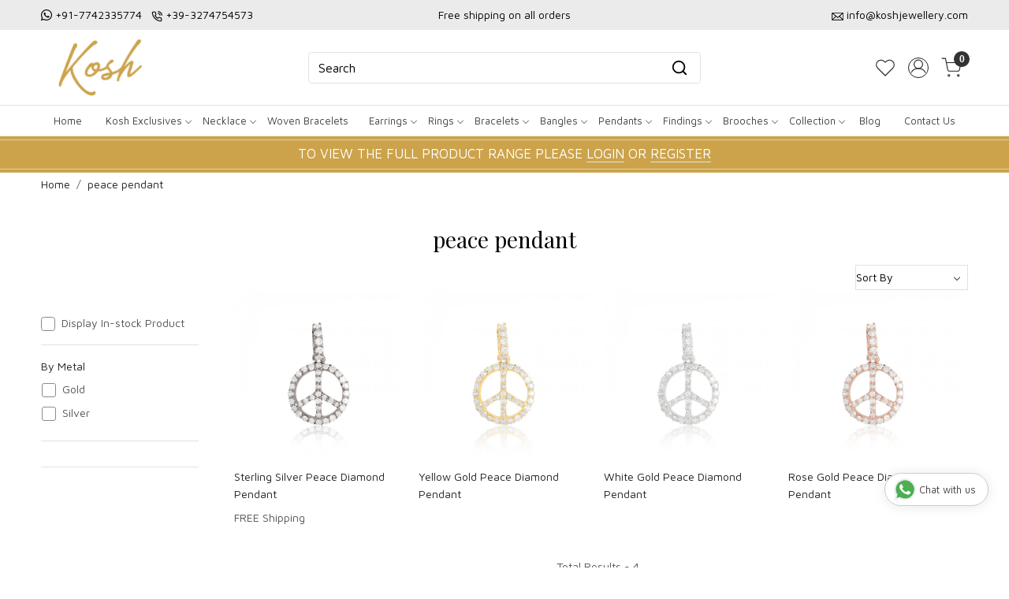

--- FILE ---
content_type: text/html; charset=UTF-8
request_url: https://www.koshjewellery.com/tags/peace-pendant
body_size: 26997
content:
<!DOCTYPE html><html lang="en">
<head>
    <meta http-equiv="Content-Type" content="text/html; charset=utf-8" /><meta charset="utf-8">
<meta name="viewport" content="width=device-width, initial-scale=1">
     <meta name="robots" content="index,follow"/>        
 

    <meta name="google-site-verification" content="hd5GdRVxFI-p-OvBaoHgBBMcyeBjtjCokxaOwj6m5AM"/>


    <title>peace pendant</title>
    <meta name="keywords" content="peace pendant"/>    <meta name="description" content="peace pendant"/>
<!--Store Favicons -->

<link href="//accounts.google.com" rel="preconnect" crossorigin="anonymous"/><link href="//fonts.googleapis.com" rel="preconnect"/><link href="//fonts.gstatic.com" rel="preconnect" crossorigin="anonymous"/>
<link href="//www.googletagmanager.com" rel="dns-prefetch"/>
<link href="//connect.facebook.net" rel="dns-prefetch"/><link href="//googleads.g.doubleclick.net" rel="dns-prefetch"/>


    <!-- iOS -->
    <link href="https://cdn.shopaccino.com/kosh/images/apple-touch-icon.png?v=651" rel="apple-touch-icon" sizes="57x57"/>    <link href="https://cdn.shopaccino.com/kosh/images/apple-touch-icon-precomposed.png?v=651" rel="apple-touch-icon-precomposed" sizes="57x57"/>    <link href="https://cdn.shopaccino.com/kosh/images/apple-touch-icon-57x57.png?v=651" rel="apple-touch-icon" sizes="57x57"/>    <link href="https://cdn.shopaccino.com/kosh/images/apple-touch-icon-60x60.png?v=651" rel="apple-touch-icon" sizes="60x60"/>    <link href="https://cdn.shopaccino.com/kosh/images/apple-touch-icon-72x72.png?v=651" rel="apple-touch-icon" sizes="72x72"/>    <link href="https://cdn.shopaccino.com/kosh/images/apple-touch-icon-76x76.png?v=651" rel="apple-touch-icon" sizes="76x76"/>    <link href="https://cdn.shopaccino.com/kosh/images/apple-touch-icon-114x114.png?v=651" rel="apple-touch-icon" sizes="114x114"/>    <link href="https://cdn.shopaccino.com/kosh/images/apple-touch-icon-120x120.png?v=651" rel="apple-touch-icon" sizes="120x120"/>    <link href="https://cdn.shopaccino.com/kosh/images/apple-touch-icon-144x144.png?v=651" rel="apple-touch-icon" sizes="144x144"/>    <link href="https://cdn.shopaccino.com/kosh/images/apple-touch-icon-152x152.png?v=651" rel="apple-touch-icon" sizes="152x152"/>    <link href="https://cdn.shopaccino.com/kosh/images/apple-touch-icon-180x180.png?v=651" rel="apple-touch-icon" sizes="180x180"/>    
    <link href="https://cdn.shopaccino.com/kosh/images/favicon-16x16.png?v=651" rel="icon" type="image/png" sizes="16x16"/><link href="https://cdn.shopaccino.com/kosh/images/favicon-16x16.png?v=651" rel="shortcut icon" type="image/png" sizes="16x16"/>    <link href="https://cdn.shopaccino.com/kosh/images/favicon-32x32.png?v=651" rel="icon" type="image/png" sizes="32x32"/><link href="https://cdn.shopaccino.com/kosh/images/favicon-32x32.png?v=651" rel="shortcut icon" type="image/png" sizes="32x32"/>    <link href="https://cdn.shopaccino.com/kosh/images/favicon-96x96.png?v=651" rel="icon" type="image/png" sizes="96x96"/><link href="https://cdn.shopaccino.com/kosh/images/favicon-96x96.png?v=651" rel="shortcut icon" type="image/png" sizes="96x96"/>    <link href="https://cdn.shopaccino.com/kosh/images/favicon-194x194.png?v=651" rel="icon" type="image/png" sizes="194x194"/><link href="https://cdn.shopaccino.com/kosh/images/favicon-194x194.png?v=651" rel="shortcut icon" type="image/png" sizes="194x194"/>    
    <!-- Chrome -->
    <link href="https://cdn.shopaccino.com/kosh/images/android-icon-192x192.png?v=651" rel="icon" type="image/png" sizes="192x192"/><link href="https://cdn.shopaccino.com/kosh/images/android-icon-192x192.png?v=651" rel="shortcut icon" type="image/png" sizes="192x192"/>    <link href="https://cdn.shopaccino.com/kosh/images/android-icon-228x228.png?v=651" rel="icon" type="image/png" sizes="228x228"/><link href="https://cdn.shopaccino.com/kosh/images/android-icon-228x228.png?v=651" rel="shortcut icon" type="image/png" sizes="228x228"/>    
    <meta name="apple-mobile-web-app-capable" content="yes"/>    <meta name="apple-mobile-web-app-status-bar-style" content="black-translucent"/>    <meta name="apple-mobile-web-app-title" content="KOSH"/>    <meta name="application-name" content="KOSH"/>    
    <link href="https://www.koshjewellery.com/uploads/kosh/images/manifest.json" rel="manifest"/>    
    <!-- Windows -->
    <meta name="msapplication-TileColor" content="#004c80"/>    <meta name="msapplication-TileImage" content="https://cdn.shopaccino.com/kosh/images/mstile-144x144.png?v=651"/>    <meta name="msapplication-square70x70logo" content="https://cdn.shopaccino.com/kosh/images/mstile-70x70.png?v=651"/>    <meta name="msapplication-square150x150logo" content="https://cdn.shopaccino.com/kosh/images/mstile-150x150.png?v=651"/>    <meta name="msapplication-wide310x150logo" content="https://cdn.shopaccino.com/kosh/images/mstile-310x150.png?v=651"/>    <meta name="msapplication-square310x310logo" content="https://cdn.shopaccino.com/kosh/images/mstile-310x310.png?v=651"/>    
    <meta name="msapplication-config" content="https://www.koshjewellery.com/uploads/kosh/images/browserconfig.xml"/>    <meta name="theme-color" content="#004c80"/>    <meta name="msapplication-tooltip" content="KOSH"/>
                        <link rel="canonical" href="https://www.koshjewellery.com/tags/peace-pendant" />        

    
	<link rel="stylesheet" type="text/css" href="/css/assets/plugins/bootstrap-5.3.3/css/bootstrap.min.css" as="style"/>
	<link rel="stylesheet" type="text/css" href="/css/style.min.css?v=651" as="style"/>
	<link rel="stylesheet" type="text/css" href="/css/theme.css?v=651" as="style"/>

	<script type="text/javascript" src="/js/jquery-3.6.0.min.js" rel="preload"></script>

	<script type="text/javascript" src="/js/lazysizes-5.3.2.min.js" rel="preload"></script>

	<link rel="stylesheet" type="text/css" href="/css/assets/plugins/bootstrap-icons-1.11.3/bootstrap-icons.min.css" as="style" defer="defer"/>

	<link rel="stylesheet" type="text/css" href="/css/assets/plugins/jquery-ui-1.13.1/jquery-ui.min.css" as="style" async="async"/>

	<link rel="stylesheet" type="text/css" href="/css/assets/plugins/intl-tel-input/css/intlTelInput.min.css"/>

	<script type="text/javascript" src="/css/assets/plugins/intl-tel-input/js/intlTelInput.min.js"></script>
    <script type="text/javascript">
//<![CDATA[
jQuery(function($){
              Theme.Utils.Category.quickView();
         });
        
//]]>
</script>    <style type="text/css">
 body {  background-repeat: repeat !important; font-size: 14px !important; } 
 .header-txt, .header-topbar, .header-txt a {  background-color: #ebebeb !important; color: #000000 !important; } 
 @media (min-width: 768px) { 
 } 
 @media (max-width: 991px) { 
 } 
 .content-subscribe {  background-color: #edf4ff !important; } 
 .footer-links .h4, .footer-links h4, .footer-links h5, .social-hold h4, .store-policies li::after {  color: #000000 !important; } 
 footer {  background-color: #f8f8f8 !important; color: #000000 !important; } 
 footer a {  color: #000000 !important; } 
 footer a:hover {  color: #000000 !important; } 
 p {  font-size: 14px !important; } 
 h1 {  font-size: 28px !important; color: #000000 !important; } 
 h2 {  font-size: 28px !important; color: #000000 !important; } 
 h3 {  font-size: 22px !important; color: #000000 !important; } 
 h4 {  color: #000000 !important; } 
.shoppingcart .cart-icon span, .searchbar .theme-btn, .btn-primary, .list-group-item.active, .dropdown-item:active {  background-color: #000000 !important; border-color: #000000 !important; font-size: 17px !important; color: #ffffff !important; } 
.dropdown-item:active, .description-all-tabs .nav-tabs .nav-item.show .nav-link,.description-all-tabs .nav-tabs .nav-link.active {  background-color: #000000 !important; color: #ffffff !important; } 
.btn-outline, .btn-outline-primary{  border-color: #000000 !important; color: #000000 !important; font-size: 17px !important; } 
.btn-wishlist{  font-size: 17px !important; } 
.searchbar .input-group-btn:hover, .btn-primary:hover, .btn-primary:focus, .btn-primary:active, .btn-outline-primary:hover, .btn-outline-primary:focus, .btn-outline-primary:active, .btn-outline-primary.active {  background-color: #d8af3d !important; border-color: #d8af3d !important; font-size: 17px !important; color: #ffffff !important; } 
.theme_border, .border-primary, .tabsborder.active {  border-color: #000000 !important; } 
 @media (min-width: 992px) { 
 .nav-menu > li > a, .h-unsticky #header-option3 .nav-menu > li > a {  font-size: 13px !important; color: #424242 !important; } 
 .nav-menu > li:hover > a, .nav-menu > li.active > a, .nav-menu > li.focus > a {  background-color: #ebebeb !important; font-size: 13px !important; color: #000000 !important; } 
 .nav-dropdown > li > a {  font-size: 13px !important; color: #424242 !important; } 
 .nav-dropdown > li > a:hover, .nav-dropdown > li > a:focus {  background-color: #ebebeb !important; font-size: 13px !important; color: #000000 !important; } 
 .navigation-portrait .nav-dropdown > li > ul > li > a {  font-size: 13px !important; color: #424242 !important; } 
 .navigation-portrait .nav-dropdown > li > ul > li > a:hover, .navigation-portrait .nav-dropdown > li > ul > li > a:focus {  background-color: #ebebeb !important; font-size: 13px !important; color: #000000 !important; } 
 .teaser > div.link > a:hover > span.shop-btn,.product-display:hover span.btn, .theme-circle, ul.slimmenu li ul li a:hover, .bs-wizard > .bs-wizard-step.active > .progress > .progress-bar, .bs-wizard > .bs-wizard-step.active > .bs-wizard-dot, .bs-wizard > .bs-wizard-step.active > .bs-wizard-dot:after, .green-black ul.dropdown ul li.hover, .green-black ul.dropdown ul li:hover, .mobile-slide .carousel-indicators .active, .filter-panel .radio label::after { background-color:#000000; color:#ffffff; }  
 } 
 .quick-modal-box {  font-size: 14px !important; } 
 </style>    
            <meta name="p:domain_verify" content="a171637831b682271f6e0c267e3e6684" />
<style>
    /*.hm-banner-hold .home-banner:first-child {display:block; width:100%}*/
    @import url('https://fonts.googleapis.com/css2?family=Playfair+Display:wght@400;600&display=swap');
    @import url('https://fonts.googleapis.com/css2?family=Tourney&display=swap');
    @import url('https://fonts.googleapis.com/css2?family=Maven+Pro:wght@600&display=swap');
    @import url('https://fonts.googleapis.com/css2?family=Maven+Pro&display=swap');

    html,
    body,
    button,
    input,
    select,
    textarea,
    p {
        font-family: 'Maven Pro', sans-serif;
        line-height: 1.6;
        font-weight: 400
    }

    @import url('https://fonts.googleapis.com/css2?family=Maven+Pro:wght@400;500&display=swap');

    h1,
    h2,
    h3,
    h4,
    .h1,
    .h2,
    .h3,
    .h4 {
        font-family: 'Playfair Display', serif;
    }
.category-caption h3{
        text-transform: uppercase;
    font-size: 15px;
    font-family: 'Maven Pro', sans-serif;
}
    .container-fluid,
    .home-category-hold,
    .home-featured-panel,
    .shipping-info {
        width: 1200px;
        max-width: 100%;
        margin-left: auto;
        margin-right: auto;
        /*    overflow: auto;*/
    }

    .search-input:focus,
    .search-input:focus {
        color: #ffffff;
    }

    .homepage_additional_text,
    .homepage_additional_text .container-fluid {
        width: 100%;
    }

    .shipping-info {
        background: #f8f8f8;
        padding: 1rem 2rem;
    }

    .shipping-info-bar ul l i {
        border-right: solid 1px #dcdcdc;
        padding-right: 10px;
    }

    .shipping-info-bar ul {
        border-top: solid 1px #e9e9e9;
        border-bottom: solid 1px #e9e9e9;
        padding: 0.7rem 0;
    }

    .shipping-info-bar ul li:last-child {
        border: none;
    }

    .announcement {
        background-color: #aeaeae !important;
        text-align: center;
        padding: 0.4rem 0;
        color: #FFF;
    }

    .homepage_additional_text {
        border-top: solid 3px #e9e9e9;
        border-bottom: solid 3px #e9e9e9;
        padding: 0px !important;
        margin-top: 2rem;
        margin-bottom: 2rem;
    }

    .footer-links h5 {
        font-size: 14px !important;
        text-transform: uppercase !important;
        font-weight: 700 !important;
    }

    .payment-logo h5 {
        font-size: 14px !important;
        text-transform: uppercase !important;
        font-weight: 700 !important;
    }

    .home-slider .carousel-inner h2 {
        margin-bottom: 0.6rem !important;
    }

    .home-slider .carousel-inner p {
        font-size: 16px !important;
        margin-top: 0rem;
        /*  border-top: solid 1px #000000;*/
        padding-top: 0.4rem;
    }

    .category-caption h4 {
        text-transform: uppercase;
        font-size: 15px;
        font-family: 'Maven Pro', sans-serif;
    }

#div_text_column_images_12521 h3{
     font-family: 'Maven Pro', sans-serif;
}



    .ring-tbl td {
        padding: 2px !important;
    }

    @media screen and (min-width:1140px) {
        #sizechartModal .modal-dialog {
            max-width: 600px;
        }
    }

    .form-control::-webkit-input-placeholder {
        color: #000000 !important;
        opacity: 1;
    }

    .form-control::-moz-placeholder {
        color: #000000 !important;
        opacity: 1;
    }

    .form-control:-ms-input-placeholder {
        color: #000000 !important;
        opacity: 1;
    }

    .form-control::-ms-input-placeholder {
        color: #000000 !important;
        opacity: 1;
    }

    .form-control::placeholder {
        color: #000000 !important;
        opacity: 1;
    }

    .form-control:focus {
        border-color: #000000 !important;
    }

    .input-group>.custom-select:not(:last-child),
    .input-group>.form-control:not(:last-child) {
        color: #000000 !important;
    }

    .menu-bar {
        border: solid 0px;
    }

    .footer-logo img {
        max-width: 160px
    }

    #logo {
        max-width: 160px;
    }

    .page .heading {
        padding: 1rem 0;
    }

    @media(max-width:767px) {
        .footer-contactinfo {
            margin-top: 0px !important
        }

        .wholesale-txt .txt_f,
        .wholesale-txt .txt_s {
            color: #cca34b !important;
            font-size: 18px !important;
            font-family: 'Tourney', cursive;
        }
    }

    @media(min-width:767px) {
        .secure-logos .list-inline li {
            display: inline-block;
            padding-right: 0px;
            padding-left: 0px;
            margin-right: -3px;
        }

        .wholesale-txt .txt_f,
        .wholesale-txt .txt_s {
            color: #cca34b !important;
            font-size: 26px !important;
            font-family: 'Tourney', cursive;
        }
    }
	

    .announcement {
		background: #cca34b !important;
		border-top: solid 0px #eee;
		border-bottom: solid 0px #eee;
		font-size: 17px;
		font-weight: 500;
		position:relative;
		padding-top: 0.6rem;
		padding-bottom: 0.6rem;
	}
	    .announcement span{
			color:red
		}
	 .announcement::after{
		content: '';
		border-bottom: solid 1px #e4ce9f;
		bottom: 4px;
		left: 0px;
		width: 100%;
		position: absolute;
		height: 1px;
		background: #000;
	 }
	  .announcement::before{
		content: '';
		border-bottom: solid 1px #e4ce9f;
		top: 4px;
		left: 0px;
		width: 100%;
		position: absolute;
		height: 1px;
		background: #000;
	 }
	 

  .animate {
      -webkit-animation-duration: 1s;
      animation-duration: 1s;
      -webkit-animation-fill-mode: both;
      animation-fill-mode: both;
    }
    
    a.whatsapp-chat {
        /*   background: #009688; */
        background: #fff !important;
        color: #404040 !important;
        position: fixed;
        display: flex;
        font-weight: 400;
        justify-content: space-between;
        z-index: 98;
        bottom: 6em;
        font-size: 13px !important;
        padding: 10px 15px;
        border-radius: 30px;
        box-shadow: 0 1px 15px rgba(32, 33, 36, 0.10);
        text-decoration: none;
        border: solid 1px #ccc;
      }
      a.whatsapp-chat:hover {box-shadow: 0 1px 15px rgba(32, 33, 36, 0.28); text-decoration: none;background: #fff !important;color: #404040 !important;font-size: 13px !important;}
      a.whatsapp-chat svg {
        transform: scale(1.4);
        margin: 0 8px 0 0;
      }
      a.whatsapp-ico-left { left: 2em;}
      a.whatsapp-ico-right { right: 2em;}



	@media(max-width:767px){
		 .announcement {
			 font-size: 14px;
		 }
     a.whatsapp-chat{
      bottom: 2rem;
     }
	}
	.inquiry-form{
		width: 100%; min-height: 480px; 
		border:solid 2px #e3e3e3
	}
	 


    /* ---------------new---------css-----------start------------ */
     #div_featured_categories_12163   .home-category {
        border: solid 1px #fceff3;
        padding: 8px;
    }
#div_featured_categories_12163  .home-category > .img-link{
        background: #fceff3;
        display: block;
  }
  #div_featured_categories_12163  .home-category h3{
    margin-bottom: 0px;
    padding-bottom: 8px;
    
  }
   #div_featured_categories_12163  .home-category{
    margin-bottom: 0px !important;
   }
     #div_featured_categories_12163   .mb-3{
        margin-bottom: 0px !important;
     }
#div_featured_categories_12163{
        --bs-gutter-x: .8rem;
         --bs-gutter-y: .8rem;
}
#div_featured_categories_12518{
     --bs-gutter-x: .7rem;
         --bs-gutter-y: .7rem;
}
#div_featured_categories_12518 .mb-3{
    margin-bottom: 0px !important;
}
#div_featured_categories_12518 .category-caption{
    display: none !important;
}
#div_featured_categories_12518 figure{
margin-bottom: 0px !important;
}
#div_text_column_images_12521 .text-cl-img-hold .figure-hold{
    max-width: 40px;
    margin: 0px auto;
}
#div_text_column_images_12521 .text-cl-img-hold h3{
    font-size: 13px !important;
}
.footer-logo{
    max-width: 200px;
}

#image_with_text_12517 .btn-primary{
    background-color: transparent !important;
    padding: 0px  !important;
    border-radius: 0px !important;
    border: none !important;
    border-bottom: 1px solid #000 !important;
    color: #000 !important;
    font-size: 14px !important;
}
#image_with_text_12517 .row.py-lg-5{
    padding-top: 0.5rem !important;
    padding-bottom: 0.5rem !important;
}
#featured_categories_12518{
    padding-bottom: 0rem !important;
}
#featured_product_tabs_12519, #featured_products_12519{
    padding-bottom: 0rem   !important;
}

#div_text_column_images_12521 .pb-3{
    padding-bottom: 0rem !important;
}

#div_text_column_images_12521  h3{
    margin-bottom: 0px;
}
#text_column_images_12521{
    padding-top: 2rem !important;
    padding-bottom: 2rem !important;
}
#newsletter_subscribe_12522 .p-lg-4{
    padding-top: 0.5rem !important;
    padding-bottom: 0.5rem !important;
}
.btn-primary, .btn-outline-primary{
    border-radius: 4px !important;
}
.item-details-hold {
    /*background-color: #f4f4f4;*/
}

.product-desc-tab .prod-description{
    background-color: #fff;
}
.product-desc-tab .prod-description .table .bg-light > td{
background-color: #f8f9fa !important;}
.product-desc-tab .prod-description .table td > span, .product-desc-tab .prod-description .table .font-weight-bold{
    font-weight: 700 !important;
}

#header-option2 .logo-hold #logo {
    max-width: 150px;
}
#header-option2 .search-input{
        border: 1px solid #e3e3e3 !important;
        background-color: transparent !important;
        border-radius: 4px !important;
}
#header-option2 .searchbar button{
    background: transparent !important;
    color: #000 !important;
    border-radius: 0px 4px 4px 0px !important;
}
#div_gallery_12705{
    padding-top: 0.1rem !important;
    padding-bottom: 0.7rem !important;
}
#carousel-example-controls-12520{
    margin-bottom: 15px;
}
@media(min-width:768px){
#div_text_column_images_12521 .product-inline-6{
    width: 20% !important;
}
}
@media(min-width:992px){
    .product-des-hold .prd-login-to-price{
                width: 83.33333333% !important;
    }
}



@media(max-width:767px){
    #div_featured_categories_12163 {
    --bs-gutter-x: .5rem;
    --bs-gutter-y: .5rem;
}
#div_featured_categories_12163 .home-category{
    padding: 5px;
}
#featured_categories_12518{
    padding-top: 0.5rem !important;
}
#newsletter_subscribe_12522 .col-lg-5{
    width: 100% !important;
}
}


#custom_content_13627{
    display: none;
}


/* --------------new---------page---------css-----------start----------------- */
.wholesale-custom-jewelrypage .pages-banner img{
    width: 100%;
}
.wholesale-custom-jewelrypage .heading {
    display: none;
}
.wholesale-custom-jewelry-page .ratio video {
    object-fit: cover;
}
.wholesale-custom-jewelrypage .container-fluid{
    width: 100% !important;
    max-width: 100%;
}
.wholesale-custom-jewelry-page .accordion-button{
  font-family: "Maven Pro", sans-serif;
  font-optical-sizing: auto;
  font-weight: 600;
  font-size: 18px !important;
}

.wholesale-custom-jewelry-page .accordion-button:not(.collapsed) {
    color: #000;
}

.wholesale-custom-jewelry-page .accordion-button:not(.collapsed) {
    background-color: #f8f8f8;
    box-shadow: none;
}

.wholesale-custom-jewelry-page .accordion .accordion-item {
    margin-bottom: 10px;
    border: 1px solid #dbdbdb;
    border-radius: 14px;
    overflow: hidden;
    transition: all 0.4s 
ease-in-out;
    -webkit-transition: all 0.4s 
ease-in-out;
}
/* .wholesale-custom-jewelry-page .accordion .accordion-item .accordion-body {
    padding-top: 0px !important;
} */


@media(min-width:768px){
.wholesale-custom-jewelrypage .carousel-caption {
        right: 0% !important;
        left: 0% !important;
        bottom: 0px;
        text-align: left !important;
        padding-left: 2rem;
        padding-right: 2rem;
        padding-bottom: 2.3rem !important;
        top: 0px;
        align-content: center;
    }
.wholesale-custom-jewelrypage .carousel-caption .banner-title .hero-caption {
        max-width: 650px;
    }
    .wholesale-custom-jewelrypage p, .wholesale-custom-jewelrypage ul li{
        font-size: 15px !important;
    }
}

@media(max-width:767px){
.wholesale-custom-jewelrypage .carousel-caption {
                left: 1%;
        right: 1%;
        bottom: auto;
        text-align: left !important;
        top: 50%;
        transform: translateY(-50%);
    }
    .wholesale-custom-jewelrypage .carousel-caption .banner-title .hero-caption {
       max-width: 100% !important;
    }
    .wholesale-custom-jewelry-page .accordion-button{
        font-size: 16px !important;
    }
    .wholesale-custom-jewelry-page h2{
        font-size: 24px !important;
    }
}
</style><script type="text/javascript">
//<![CDATA[
    window.BRAND_STORE_ID = 3601;
    window.BRAND_STORE_CURRENCY_SYMBOL_POSTFIX = 0;
    window.IS_WHOLESALER = 0;
    window.IS_B2B_QUANTITY_MULTIPLE = 0;
    window.BRAND_STORE_LANGUAGE = 'en';
    
    //Set Global Variables
    window.Store = window.Store || {};  // create if not exists
    Store.StoreConfig = Object.assign({"id":"3601","store_website_url":"www.koshjewellery.com","store_domain_name":"kosh","is_multi_variant_add_cart_enabled":0,"language_code":"en","store_country_id":"101"}, Store.StoreConfig || {});
    Store.TemplateConfig = Object.assign({"is_b2b_quantity_multiple":0,"show_sidebar_on_addcart":1,"is_get_quote":0,"is_customer_register_in_popup":1,"show_discount_percent_on_product":1,"show_discount_percent_on_product_round_off":1}, Store.TemplateConfig || {});
    Store.CustomerConfig = Object.assign({"is_wholesaler":0}, Store.CustomerConfig || {});
    Store.AppConfig = Object.assign({"is_gold_rate":0}, Store.AppConfig || {});
//]]>
</script>    
        <!-- Begin Google Analytics Tag -->
 <script type="text/javascript">
 var gaProperty = 'G-1ZL8D97BKF';
 var disableStr = 'ga-disable-' + gaProperty;
 if (document.cookie.indexOf(disableStr + '=true') > -1) {
 window[disableStr] = true;
 }
 function gaOptout() {
 document.cookie = disableStr + '=true; expires=Thu, 31 Dec 2099 23:59:59 UTC; path=/';
 window[disableStr] = true;
 }
 </script>
<script async src="https://www.googletagmanager.com/gtag/js?id=G-1ZL8D97BKF"></script>
<script>
 window.dataLayer = window.dataLayer || [];
 function gtag(){dataLayer.push(arguments);}
 gtag('js', new Date());
 gtag('config', 'G-1ZL8D97BKF');
</script>
 <!-- End Google Analytics Tag -->

<!-- Begin Google Remarketing Tag -->
<script async src="https://www.googletagmanager.com/gtag/js?id=AW-339718624"></script>
<script>
window.dataLayer = window.dataLayer || [];
function gtag(){dataLayer.push(arguments);}
gtag('js', new Date());
gtag('config', 'AW-339718624');
gtag('event', 'page_view', {'send_to': 'AW-339718624'});
</script>
<!-- End Google Remarketing Tag -->
<!-- Facebook Page View Code -->
<script type="text/javascript">
!function(f,b,e,v,n,t,s){if(f.fbq)return;n=f.fbq=function(){n.callMethod?n.callMethod.apply(n,arguments):n.queue.push(arguments)}; 
if(!f._fbq)f._fbq=n;n.push=n;n.loaded=!0;n.version='2.0';n.queue=[];t=b.createElement(e);t.async=!0;t.src=v;s=b.getElementsByTagName(e)[0]; 
s.parentNode.insertBefore(t,s)}(window,document,'script','https://connect.facebook.net/en_US/fbevents.js');
fbq('init', '661997487717265'); 
fbq('track', 'PageView'); 
</script> 
<noscript><img height='1' width='1' alt='Facebook' style='display:none' src='https://www.facebook.com/tr?id=661997487717265&ev=PageView&eid=1769035579911&noscript=1' /></noscript> 
<!-- End Facebook Page View Code --> 
        
    <script type="text/javascript">
//<![CDATA[
var googleRecaptchaSiteKey = '6LcJEwQfAAAAAG9hKgbDsK-82z_P4IqyIqBDOSjm';
//]]>
</script></head>

<body>
            
                
                
        <div role="alert" class="alert border-0 m-0 p-0 rounded-0 alert-dismissible fade show bg-dark text-white header-txt">
        <div class="container-fluid">
            <div class="row">
                <div class="col-12 py-2 text-center">
                    <div class="row pb-0">    <div class="col-md-4 col-12 text-md-start text-center">       <ul class="list-inline mb-0 text-xs-center">           <li class="list-inline-item"> <i class="bi bi-whatsapp"></i> <a href="https://api.whatsapp.com/send?phone=917742335774"> +91-7742335774 </a></li>          <li class="list-inline-item"> <img src="https://cdn.shopaccino.com/kosh/images/calls-774773.png"                class="img-responsive"> <a href="tel:+39-3274754573"> +39-3274754573 </a></li>             </ul>    </div>    <div class="col-md-4 col-12 text-center"> Free shipping on all orders </div>    <div class="col-md-4 col-12 text-md-end text-center">     <ul class="list-inline mb-0 text-xs-center">           <li class="list-inline-item"> <img src="https://cdn.shopaccino.com/kosh/images/emails-229979.png"                class="img-responsive"> <a href="mailto:info@koshjewellery.com">info@koshjewellery.com</a></li>     </ul>    </div> </div>                </div>
            </div>
        </div>
        <button type="button" class="d-block d-sm-none p-3 btn-close" data-bs-dismiss="alert" aria-label="Close"></button>
    </div>
    
    <div class="bg-white header-height"></div>
        <header id="header" class="sticky-top header_inner">
        <div class="container-screen">
                        <div id="header-option2">
    <div id="sticky-mhead"></div>
    <div class="clearfix">
        <div class="clearfix mobile-header">
            <div class="container-fluid">
                <div class="row g-0 d-flex align-items-center mobile-logo">
                    <div class="col-2 col-md-1 col-lg-2 d-block d-lg-none">
                        <div class="position-relative m-nav-icon"><div class="animate fadeIn nav-toggle"></div></div>
                    </div>
                    <div class="col-4 col-md-6 col-lg-3">
                        <div class="logo-hold logo-pos-left">
                            <div id="logo" class="clearfix">
             <a href="/" title="Home" class="d-block ratio" style="--bs-aspect-ratio: 50%"><img src="https://cdn.shopaccino.com/kosh/images/kosh-ss-978601headerlogo-2595666392969_header_logo.png?v=651" alt="KOSH" class="img-fluid" width="300" height="115" fetchpriority="high"/></a>    </div>                        </div>                
                    </div>

                    <div class="col-6 col-md-6 col-md-6 d-none d-lg-block">
                        <div class="d-flex justify-content-between">
                            
                            
                            <form action="/products/search" class="w-100 form-search" id="ProductsSearchForm" method="get" accept-charset="utf-8">                                <div id="searchbar" class="my-2 px-3 searchbar">
                                    <div class="input-group">
                                        <input name="keyword" id="keyword" class="form-control border-0 search-input" placeholder="Search" autocomplete="off" type="text"/>                                        <button type="submit" id="search_submit" class="position-absolute h-100 btn btn-primary px-3 d-flex align-items-center border-0" title="Search">
                                            <svg class="svg-size ico-srch" viewBox="0 0 24 24" width="22" height="22" stroke="currentColor" stroke-width="2" fill="none" stroke-linecap="round" stroke-linejoin="round"><circle cx="11" cy="11" r="8"></circle><line x1="21" y1="21" x2="16.65" y2="16.65"></line></svg>
                                        </button>
                                    </div>
                                </div>
                            </form>
                            
                        </div>
                    </div>
                    <div class="col-6 col-md-5 col-lg-3 d-flex justify-content-end align-items-center toppanel-hold">
                        <div class="d-none d-md-block">
                                                                                                            <div class="my-1 d-inline-block mx-auto text-center language-hold">
                                            <ul class="list-inline m-0 p-0">
                                                
                                                                                            </ul>
                                       </div>
                                                                                                      </div>
                        
                        
                                <div class="position-relative me-2 storelocator">                                    
                                                                     </div>

                                                            <div class="d-block d-lg-none search-toggle">
                                    <a role="link" tabindex="0" class="search-icon px-2 icon-search" title="Search"><svg class="svg-size ico-srch" viewBox="0 0 24 24" width="25" height="25" stroke="currentColor" stroke-width="1" fill="none" stroke-linecap="round" stroke-linejoin="round"><circle cx="11" cy="11" r="8"></circle><line x1="21" y1="21" x2="16.65" y2="16.65"></line></svg></a>
                                    <a role="link" tabindex="0" class="search-icon px-2 icon-close" title="Close"><svg class="svg-size ico-close" viewBox="0 0 24 24" width="25" height="25" stroke="currentColor" stroke-width="1" fill="none" stroke-linecap="round" stroke-linejoin="round" class="css-i6dzq1"><line x1="18" y1="6" x2="6" y2="18"></line><line x1="6" y1="6" x2="18" y2="18"></line></svg></a>
                                </div>
                                                                <div class="d-none d-md-block head-wish">
                                    <a href="/myaccount/wishlist" class="d-flex align-items-center justify-content-center px-2 btn_login_popup">
                                        <svg class="svg-size" viewBox="0 0 24 24" width="24" height="24" stroke="currentColor" stroke-width="1" fill="none" stroke-linecap="round" stroke-linejoin="round" class="css-i6dzq1"><title>Wishlist</title><path d="M20.84 4.61a5.5 5.5 0 0 0-7.78 0L12 5.67l-1.06-1.06a5.5 5.5 0 0 0-7.78 7.78l1.06 1.06L12 21.23l7.78-7.78 1.06-1.06a5.5 5.5 0 0 0 0-7.78z"></path></svg>
                                    </a>
                                    <div class="small px-2 w-100 d-none text-center headericons-caption">Wishlist</div>
                                </div>
                                                                <div class="clearfix">
                                    <div class="clear top-login-dtp">
                                                                                    <a class="px-2 d-flex justify-content-center btn_login_popup" href="#" id="user_profile" aria-label="Accounts">
                                                <svg class="svg-size" role="presentation" viewBox="0 0 20 20" width="23" height="23" stroke-width="1" >
                                                <title>Account</title>
                                                  <g transform="translate(1 1)" stroke="currentColor" fill="none" fill-rule="evenodd" stroke-linecap="square">
                                                    <path d="M0 18c0-4.5188182 3.663-8.18181818 8.18181818-8.18181818h1.63636364C14.337 9.81818182 18 13.4811818 18 18"></path>
                                                    <circle cx="9" cy="4.90909091" r="4.90909091"></circle>
                                                  </g>
                                                </svg>
                                            </a>
                                            <div class="small px-1 w-100 d-none headericons-caption">
                                                <a href="/customers/login" class="btn_login_popup">Login</a>                                                /                                                <a href="/customers/register" class="btn_login_popup">Signup</a>                                            </div>
                                                                                        
                                    </div>

                                    <div class="top-login">
                                                                          </div>
                                </div>
                                <div class="shoppingcart">
                                    <div id="div-drop-cart" class="position-relative">
                                        <div class="position-relative cd-cart-trigger">
                                            <a href="/store_carts/cart" title="Shopping Bag" class="d-flex px-2 cart-icon align-items-center">
                                                <span class="position-absolute badge rounded-circle rounded-pill bg-secondary">0</span>
                                                <svg class="svg-size" viewBox="0 0 24 24" width="26" height="26" stroke="currentColor" stroke-width="1" fill="none" stroke-linecap="round" stroke-linejoin="round" class="css-i6dzq1"><circle cx="9" cy="21" r="1"></circle><circle cx="20" cy="21" r="1"></circle><path d="M1 1h4l2.68 13.39a2 2 0 0 0 2 1.61h9.72a2 2 0 0 0 2-1.61L23 6H6"></path></svg>
                                            </a>
                                            <div class="small px-2 w-100 d-none headericons-caption">Cart</div>
                                        </div>
                                    </div>
                                </div>
                                                </div>
                </div>
            </div>
        </div>

        <div class="mobile-header-height d-block d-md-none"></div>
        <div class="text-lg-center border-top menu-bar">   
            <nav id="navigation1" class="d-block position-relative w-100 navigation d-none d-md-block">
    <div class="animate fadeIn nav-toggle d-none"></div>
    <div class="nav-menus-wrapper">
                
        <ul class="m-0 list-inline nav-menu">
                                    <li class="list-inline-item"><a href="/">Home</a></li>
                                <li class="list-inline-item"><a href="/categories/kosh-exclusives">Kosh Exclusives</a><div class="megamenu-panel"><div class="megamenu-lists"><div class="row g-0"><div class="col-sm-12 col-12"><ul class="megamenu-list list-col-4"><li class="megamenu-list-title"><a href="/categories/by-type">BY TYPE</a></li><li><a href="/categories/necklace-1">Necklace</a></li><li><a href="/categories/rings-1">Rings</a></li><li><a href="/categories/earrings-1">Earrings</a></li><li><a href="/categories/pendants-with-chain">Pendants With Chain</a></li><li><a href="/categories/bracelets-1">Bracelets</a></li><li><a href="/categories/bangles-1">Bangles</a></li></ul></div></div></div></div></li><li class="list-inline-item"><a href="/categories/necklace">Necklace</a><div class="megamenu-panel"><div class="megamenu-lists"><div class="row g-0"><div class="col-12 col-md-9"><ul class="megamenu-list list-col-4"><li class="megamenu-list-title"><a href="/categories/by-design">By Design</a></li><li><a href="/categories/charm-necklaces">Charm Necklaces</a></li><li><a href="/categories/pendant-necklace-with-chain">Pendant Necklace with Chain</a></li><li><a href="/categories/leaf-necklaces">Leaf Necklaces</a></li><li><a href="/categories/classic-necklaces">Classic Necklaces</a></li><li><a href="/categories/love-necklaces">Love Necklaces</a></li><li><a href="/categories/galaxy-necklaces">Galaxy Necklaces</a></li><li><a href="/categories/geometric-necklaces">Geometric Necklaces</a></li></ul><ul class="megamenu-list list-col-4"><li class="megamenu-list-title"><a href="/categories/by-metal">By Metal</a></li><li><a href="/categories/yellow-gold-necklaces">Yellow Gold Necklaces</a></li><li><a href="/categories/white-gold-necklaces">White Gold Necklaces</a></li><li><a href="/categories/rose-gold-necklaces">Rose Gold Necklaces</a></li><li><a href="/categories/silver-necklaces">Silver Necklaces</a></li></ul></div><div class="col-12 col-md-3"><img src="/img/x.gif" alt="Necklace" class="img-fluid lazyload" data-src="https://cdn.shopaccino.com/kosh/categories/menu/38123-3-star-b-d-i-10-16-inch-95-mm-rose-gold-diamond-necklace-kn-1-973663_s.png?v=651" title="Necklace"/></div></div></div></div></li><li><a href="/categories/woven-bracelets">Woven Bracelets</a></li><li class="list-inline-item"><a href="/categories/earrings">Earrings</a><div class="megamenu-panel"><div class="megamenu-lists"><div class="row g-0"><div class="col-sm-12 col-12"><ul class="megamenu-list list-col-4"><li class="megamenu-list-title"><a href="/categories/by-design-1">By Design</a></li><li><a href="/categories/hoop-earrings">Hoop Earrings</a></li><li><a href="/categories/leaf-earrings">Leaf Earrings</a></li><li><a href="/categories/studs">Studs</a></li><li><a href="/categories/climbers">Climbers</a></li><li><a href="/categories/classic-earrings">Classic Earrings</a></li><li><a href="/categories/dangles">Dangles</a></li><li><a href="/categories/animal-earrings">Animal Earrings</a></li><li><a href="/categories/galaxy-earrings">Galaxy Earrings</a></li><li><a href="/categories/geometric-earrings">Geometric Earrings</a></li><li><a href="/categories/colorstone-earrings">colorstone Earrings</a></li><li><a href="/categories/jacket-earrings">Jacket Earrings</a></li><li><a href="/categories/charm-earrings">Charm Earrings</a></li><li><a href="/categories/love-earrings">Love Earrings</a></li></ul><ul class="megamenu-list list-col-4"><li class="megamenu-list-title"><a href="/categories/by-metal-1">By Metal</a></li><li><a href="/categories/yellow-gold-earrings">Yellow Gold Earrings</a></li><li><a href="/categories/white-gold-earrings">White Gold Earrings</a></li><li><a href="/categories/rose-gold-earrings">Rose Gold Earrings</a></li><li><a href="/categories/silver-earrings">Silver Earrings</a></li></ul></div></div></div></div></li><li class="list-inline-item"><a href="/categories/rings">Rings</a><div class="megamenu-panel"><div class="megamenu-lists"><div class="row g-0"><div class="col-sm-12 col-12"><ul class="megamenu-list list-col-4"><li class="megamenu-list-title"><a href="/categories/by-design-2">By Design</a></li><li><a href="/categories/classic-rings">Classic Rings</a></li><li><a href="/categories/feather-ring">Feather Rings</a></li><li><a href="/categories/midi-rings">Midi Rings</a></li><li><a href="/categories/minimilistic-rings">Minimilistic Rings</a></li><li><a href="/categories/band-rings">Band Rings</a></li><li><a href="/categories/gap-rings">Gap Rings</a></li><li><a href="/categories/multifinger-rings">Multifinger Rings</a></li><li><a href="/categories/animal-rings">Animal Rings</a></li><li><a href="/categories/galaxy-rings">Galaxy Rings</a></li><li><a href="/categories/geometric-rings">Geometric Rings</a></li><li><a href="/categories/colorstone-rings">Colorstone Rings</a></li><li><a href="/categories/link-rings">Link Rings</a></li><li><a href="/categories/leaf-rings">Leaf Rings</a></li><li><a href="/categories/knot-rings">Knot Rings</a></li><li><a href="/categories/love-rings">Love Rings</a></li></ul><ul class="megamenu-list list-col-4"><li class="megamenu-list-title"><a href="/categories/by-metal-2">By Metal</a></li><li><a href="/categories/yellow-gold-ring">Yellow Gold Ring</a></li><li><a href="/categories/white-gold-ring">White Gold Ring</a></li><li><a href="/categories/rose-gold-ring">Rose Gold Ring</a></li><li><a href="/categories/silver-ring">Silver Ring</a></li></ul></div></div></div></div></li><li class="list-inline-item"><a href="/categories/bracelets">Bracelets</a><div class="megamenu-panel"><div class="megamenu-lists"><div class="row g-0"><div class="col-sm-12 col-12"><ul class="megamenu-list list-col-4"><li class="megamenu-list-title"><a href="/categories/by-design-3">By Design</a></li><li><a href="/categories/love-bracelets">Love Bracelets</a></li><li><a href="/categories/charm-bracelets">Charm Bracelets</a></li><li><a href="/categories/tennis-bracelets">Tennis  Bracelets</a></li><li><a href="/categories/colorstone-bracelets">Colorstone Bracelets</a></li><li><a href="/categories/animal-bracelets">Animal Bracelets</a></li><li><a href="/categories/galaxy-bracelets">Galaxy Bracelets</a></li><li><a href="/categories/geometric-bracelets">Geometric Bracelets</a></li></ul><ul class="megamenu-list list-col-4"><li class="megamenu-list-title"><a href="/categories/by-metal-3">By Metal</a></li><li><a href="/categories/yellow-gold-bracelets">Yellow Gold Bracelets</a></li><li><a href="/categories/white-gold-bracelets">White Gold Bracelets</a></li><li><a href="/categories/rose-gold-bracelets">Rose Gold Bracelets</a></li><li><a href="/categories/silver-bracelets">Silver Bracelets</a></li></ul></div></div></div></div></li><li class="list-inline-item"><a href="/categories/bangles">Bangles</a><div class="megamenu-panel"><div class="megamenu-lists"><div class="row g-0"><div class="col-sm-12 col-12"><ul class="megamenu-list list-col-4"><li class="megamenu-list-title"><a href="/categories/by-design-4">By Design</a></li><li><a href="/categories/bangle-cuffs">Bangle Cuffs</a></li><li><a href="/categories/initial-bangles">Initial Bangles</a></li><li><a href="/categories/palm-bangles">Palm Bangles</a></li><li><a href="/categories/colorstone-bangles">Colorstone Bangles</a></li><li><a href="/categories/leaf-bangles">Leaf Bangles</a></li><li><a href="/categories/animal-bangles">Animal Bangles</a></li><li><a href="/categories/knot-bangles">knot Bangles</a></li><li><a href="/categories/classic-bangles">Classic Bangles</a></li><li><a href="/categories/geometric-bangles">Geometric Bangles</a></li></ul><ul class="megamenu-list list-col-4"><li class="megamenu-list-title"><a href="/categories/by-metal-4">By Metal</a></li><li><a href="/categories/yellow-gold-bangles">Yellow Gold Bangles</a></li><li><a href="/categories/white-gold-bangles">White Gold Bangles</a></li><li><a href="/categories/rose-gold-bangles">Rose Gold Bangles</a></li><li><a href="/categories/silver-bangles">Silver Bangles</a></li></ul></div></div></div></div></li><li class="list-inline-item"><a href="/categories/pendants">Pendants</a><div class="megamenu-panel"><div class="megamenu-lists"><div class="row g-0"><div class="col-sm-12 col-12"><ul class="megamenu-list list-col-4"><li class="megamenu-list-title"><a href="/categories/by-design-5">By Design</a></li><li><a href="/categories/feather-pendants">Feather Pendants</a></li><li><a href="/categories/pendant-with-chain">Pendant with chain</a></li><li><a href="/categories/inital-pendants">Inital Pendants</a></li><li><a href="/categories/colorstone-pendants">Colorstone Pendants</a></li><li><a href="/categories/hamsa-pendants">Hamsa Pendants</a></li><li><a href="/categories/leaf-pendants">Leaf Pendants</a></li><li><a href="/categories/classic-pendants">Classic Pendants</a></li><li><a href="/categories/animal-pendants">Animal Pendants</a></li><li><a href="/categories/galaxy-pendants">Galaxy Pendants</a></li><li><a href="/categories/geometric-pendants">Geometric Pendants</a></li><li><a href="/categories/halloween-pendants">Halloween Pendants</a></li><li><a href="/categories/love-pendants">Love Pendants</a></li><li><a href="/categories/charm-pendants">Charm Pendants</a></li></ul><ul class="megamenu-list list-col-4"><li class="megamenu-list-title"><a href="/categories/by-metal-5">By Metal</a></li><li><a href="/categories/yellow-gold-pendants">Yellow Gold Pendants</a></li><li><a href="/categories/white-gold-pendants">White Gold Pendants</a></li><li><a href="/categories/rose-gold-pendants">Rose Gold Pendants</a></li><li><a href="/categories/silver-pendants">Silver Pendants</a></li></ul></div></div></div></div></li><li class="list-inline-item"><a href="/categories/findings">Findings</a><div class="megamenu-panel"><div class="megamenu-lists"><div class="row g-0"><div class="col-sm-12 col-12"><ul class="megamenu-list list-col-4"><li class="megamenu-list-title"><a href="/categories/by-design-6">By Design</a></li><li><a href="/categories/colorstone-beads">Colorstone Beads</a></li><li><a href="/categories/colorstone-clasps">Colorstone Clasps</a></li><li><a href="/categories/colorstone-drops">Colorstone Drops</a></li><li><a href="/categories/diamond-connectors">Diamond Connectors</a></li><li><a href="/categories/diamond-drops">Diamond Drops</a></li><li><a href="/categories/diamond-beads">Diamond Beads</a></li><li><a href="/categories/colorstone-rondelles">Colorstone Rondelles</a></li><li><a href="/categories/diamond-rondelles">Diamond Rondelles</a></li><li><a href="/categories/diamond-clasps">Diamond Clasps</a></li></ul><ul class="megamenu-list list-col-4"><li class="megamenu-list-title"><a href="/categories/by-metal-6">By Metal</a></li><li><a href="/categories/yellow-gold-findings">Yellow Gold Findings</a></li><li><a href="/categories/white-gold-findings">White Gold Findings</a></li><li><a href="/categories/rose-gold-findings">Rose Gold Findings</a></li><li><a href="/categories/silver-findings">Silver Findings</a></li></ul></div></div></div></div></li><li class="list-inline-item"><a href="/categories/brooches">Brooches</a><div class="megamenu-panel"><div class="megamenu-lists"><div class="row g-0"><div class="col-sm-12 col-12"><ul class="megamenu-list list-col-4"><li class="megamenu-list-title"><a href="/categories/by-design-7">By Design</a></li><li><a href="/categories/diamond-brooches">Diamond Brooches</a></li><li><a href="/categories/colorstone-brooches">Colorstone Brooches</a></li></ul><ul class="megamenu-list list-col-4"><li class="megamenu-list-title"><a href="/categories/by-metal-7">By Metal</a></li><li><a href="/categories/yellow-gold-brooches">Yellow Gold Brooches</a></li><li><a href="/categories/white-gold-brooches">White Gold Brooches</a></li><li><a href="/categories/rose-gold-brooches">Rose Gold Brooches</a></li><li><a href="/categories/silver-brooches">Silver Brooches</a></li></ul></div></div></div></div></li><li class="list-inline-item"><a href="/categories/collection">Collection</a><div class="megamenu-panel"><div class="megamenu-lists"><div class="row g-0"><div class="col-sm-12 col-12"><ul class="megamenu-list list-col-4"><li class="megamenu-list-title"><a href="/categories/by-design-8">By Design</a></li><li><a href="/categories/animal">Animal</a></li><li><a href="/categories/classic">Classic</a></li><li><a href="/categories/feather">Feather</a></li><li><a href="/categories/galaxy">Galaxy</a></li><li><a href="/categories/colorstone">Colorstone</a></li><li><a href="/categories/geometric">Geometric</a></li><li><a href="/categories/charms">Charms</a></li><li><a href="/categories/leaf">Leaf</a></li><li><a href="/categories/link">Link</a></li><li><a href="/categories/initials">Initials</a></li><li><a href="/categories/halloween">Halloween</a></li><li><a href="/categories/love">Love</a></li><li><a href="/categories/knot">Knot</a></li><li><a href="/categories/sprinkle">Sprinkle</a></li><li><a href="/categories/bar">Bar</a></li><li><a href="/categories/cross">Cross</a></li><li><a href="/categories/minimilistic">Minimilistic</a></li></ul><ul class="megamenu-list list-col-4"><li class="megamenu-list-title"><a href="/categories/by-metal-8">By Metal</a></li><li><a href="/categories/yellow-gold-collection">Yellow Gold Collection</a></li><li><a href="/categories/white-gold-collection">White Gold Collection</a></li><li><a href="/categories/rose-gold-collection">Rose Gold Collection</a></li><li><a href="/categories/silver-collection">Silver Collection</a></li></ul></div></div></div></div></li>
                                            

                                     
                      <li class="list-inline-item"><a href="/blog">Blog</a></li>
                                                                     
                <li class="list-inline-item"><a href="/pages/contact">Contact Us</a></li>
                                                    
        </ul>
    </div>
</nav>        </div>
    </div>
    <form action="/products/search" class="w-100 form-search" id="ProductsSearchForm" method="get" accept-charset="utf-8">        <div class="position-absolute search-container">
            <div id="searchbar" class="searchbar srch-pos-right">
                <div class="d-flex align-items-center input-group">
                    <input name="keyword" id="keyword" class="form-control search-input rounded-0" placeholder="Search ..." autocomplete="off" type="text"/>                   <div class="input-group-append">
                       <button type="submit" id="search_submit" title="Title">
                           <svg class="svg-size ico-srch" viewBox="0 0 24 24" width="28" height="28" stroke="currentColor" stroke-width="2" fill="none" stroke-linecap="round" stroke-linejoin="round"><circle cx="11" cy="11" r="8"></circle><line x1="21" y1="21" x2="16.65" y2="16.65"></line></svg>
                       </button>
                   </div>
                </div>
            </div>
        </div>
    </form></div>
        </div>
    </header>
    
    <section class="container-screen position-static">
        <div class="col mx-auto d-none text-center py-2 m-logo">
                            <a href="/" title="Home" class="d-inline-block"><img src="/img/x.gif" alt="KOSH" class="img-fluid lazyload" data-src="https://cdn.shopaccino.com/kosh/images/kosh-ss-978601headerlogo-2595666392969_header_logo.png?v=651?v=1"/></a>              
        </div>
        
        
     <div class="bg-light announcement">
          <div class="container-fluid">
               <div class="row">
                    <div class="col">
                         <div class="strip">TO VIEW THE FULL PRODUCT RANGE PLEASE <a href="https://www.koshjewellery.com/customers/login" class="text-white border-bottom">LOGIN</a> OR <a href="https://www.koshjewellery.com/customers/register" class="text-white border-bottom">REGISTER</a></div>                    </div>
               </div>
          </div>
     </div>
        
                                    <div class="page-section mid-content">
            <div class="container-fluid">
                <div class="row">
                    <div class="col-md-12"></div>        
                </div>
            </div>
            <div class="clear"></div>
            <div class="container-fluid clearfix">
    <div class="clearfix">
        <div class="sub-category-desc tags-cagry">
            <div class="row">
                <div class="col-12 breadcrumb-bg">
                    <div class="category-breadcrumb-hold" aria-label="breadcrumb">
                        <ol class="bg-transparent pl-0 py-1 m-0 breadcrumb" itemscope itemtype="https://schema.org/BreadcrumbList">
                            <li class="breadcrumb-item" itemprop="itemListElement" itemscope itemtype="https://schema.org/ListItem">
                                <a itemprop="item" href="/">
                                    <span itemprop="name">Home</span>
                                    <meta itemprop="position" content="1" />
                                </a>
                            </li>
                                                       <li class="breadcrumb-item" itemprop="itemListElement" itemscope itemtype="https://schema.org/ListItem">
                                <a itemprop="item" href="/tags/peace-pendant">
                                    <span itemprop="name">peace pendant</span>
                                    <meta itemprop="position" content="2" />
                                </a>
                            </li>
                                                    </ol>
                    </div>
                </div>
            </div>
            <div class="row">
                <div class="col-12">
                    <div class="row">
                        <div class="col-12">
                                                            <div class="mt-4 heading heading-border">
                                    <h1 class="text-center mb-3">peace pendant</h1>
                                </div>
                                                    </div>
                    </div>
                                    </div>                    
            </div>
                        <div id="sticky-filter"></div>
            <div class="d-flex justify-content-end filters-div">
                <div class="w-50 me-2 fl-toggle">
                                            <div class="fl-toggle-bar d-block">
                            <span class="d-block border bg-white px-3 btn-filter-icon">
                            <svg xmlns="http://www.w3.org/2000/svg" width="19" height="14" fill="currentColor" class="me-2" viewBox="0 0 16 16">
                                <g id="Page-1" stroke="none" stroke-width="1" fill="none" fill-rule="evenodd">
                                    <g id="Browse_375" transform="translate(-61.000000, -190.000000)" fill="#1A1A1A" fill-rule="nonzero">
                                        <g id="noun_filter_2802517" transform="translate(70.500000, 197.000000) rotate(90.000000) translate(-70.500000, -197.000000) translate(64.000000, 188.000000)">
                                            <path d="M5.8190118,9.66875 C5.4380684,8.85209743 4.68701418,8.25010315 3.78340901,8.03714844 L3.78340901,0.7109375 C3.78340901,0.318297561 3.45260306,0 3.04453323,0 C2.6364634,0 2.30565745,0.318297561 2.30565745,0.7109375 L2.30565745,8.03359375 C2.12880249,8.07711449 1.95584707,8.13417128 1.7884444,8.20421875 C0.608485093,8.71836075 -0.104111336,9.89464698 0.0124101503,11.1359267 C0.128931637,12.3772065 1.04904894,13.4115979 2.30565745,13.7139844 L2.30565745,16.3515625 C2.30565745,16.7442024 2.6364634,17.0625 3.04453323,17.0625 C3.45260306,17.0625 3.78340901,16.7442024 3.78340901,16.3515625 L3.78340901,13.7175391 C4.75495956,13.4891512 5.54614824,12.8130562 5.89659376,11.9117578 C6.18414644,11.1842913 6.15619628,10.3762111 5.8190118,9.66875 Z M4.51489604,11.4105469 C4.26436471,12.0504119 3.5984092,12.4485946 2.89121572,12.3813645 C2.18402224,12.3141344 1.61192686,11.7982551 1.49637779,11.1235882 C1.38082872,10.4489213 1.75063769,9.78369252 2.39801692,9.50167969 C2.59956858,9.41231454 2.81891757,9.36622207 3.04083885,9.36659924 C3.65848383,9.36652246 4.21908061,9.71407372 4.47425787,10.2552734 C4.6504677,10.6186242 4.66776954,11.0348149 4.5222848,11.4105469 L4.51489604,11.4105469 Z" id="Shape"/>
                                            <path d="M10.8121219,3.5546875 C10.7015487,3.51558594 10.5909755,3.48359375 10.4767166,3.45515625 L10.4767166,0.7109375 C10.4767166,0.318297561 10.1466812,0 9.73956192,0 C9.33244266,0 9.00240729,0.318297561 9.00240729,0.7109375 L9.00240729,3.46582031 C8.12921073,3.67841112 7.39841608,4.25294589 7.00650766,5.03495294 C6.61459924,5.81696 6.6017982,6.72618277 6.97154628,7.51816406 C7.3016674,8.22767026 7.91207504,8.78053475 8.66700193,9.05378906 C8.77757513,9.09289062 8.89183409,9.12488281 9.00240729,9.15332031 L9.00240729,16.3515625 C9.00240729,16.7442024 9.33244266,17.0625 9.73956192,17.0625 C10.1466812,17.0625 10.4767166,16.7442024 10.4767166,16.3515625 L10.4767166,9.14976563 C10.6539946,9.10898061 10.8267932,9.05184243 10.9927248,8.97914063 C12.1221726,8.49526922 12.8349641,7.39959553 12.7953007,6.20829527 C12.7556373,5.01699501 11.9714301,3.96768051 10.8121219,3.5546875 L10.8121219,3.5546875 Z M11.217557,6.84277344 C10.9939755,7.41468165 10.435112,7.80031598 9.80168572,7.81977134 C9.16825948,7.8392267 8.5850857,7.48866946 8.32422503,6.93164062 C8.10525882,6.46427454 8.14709775,5.92168851 8.43533624,5.4907006 C8.72357474,5.05971269 9.2188446,4.79918808 9.75061924,4.79882813 C9.93934932,4.79896716 10.1265508,4.831465 10.3034852,4.89480469 C10.6886692,5.03816586 10.9989484,5.32334287 11.1659561,5.6875 L11.1659561,5.6875 C11.3429565,6.05036934 11.3615462,6.46656863 11.217557,6.84277344 L11.217557,6.84277344 Z" id="Shape"/>
                                        </g>
                                    </g>
                                </g>
                            </svg>
                            Filters</span>
                        </div>            
                                    </div>   
                                <div class="w-50 position-relative d-inline-block d-flex align-items-center justify-content-end flr-sort-panel">
                    <div class="w-100 position-relative select-hold align-top">
                        <div class="input select"><select name="data[sort_by]" class="text-center border position-relative bg-transparent pe-4" aria-label="Sort by" id="sort_by">
<option value="sort_by=sort_order&amp;order=ASC" selected="selected">Sort By</option>
<option value="sort_by=price&amp;order=ASC">Price (Low &lt; High)</option>
<option value="sort_by=price&amp;order=DESC">Price (High &gt; Low)</option>
<option value="sort_by=product&amp;order=ASC">Name (A - Z)</option>
<option value="sort_by=product&amp;order=DESC">Name (Z - A)</option>
<option value="sort_by=date&amp;order=ASC">Date (Old &lt; New)</option>
<option value="sort_by=date&amp;order=DESC">Date (New &gt; Old)</option>
</select></div>                        <div class="position-absolute select__arrow"></div>
                    </div>
                </div>
                            </div>
                    </div>
    </div>
    		    <div class="mb-4 layout-column clearfix">
                                <div id="navfilter" class="left-column">
                                    <style type="text/css">
    .size-radio-select [type="checkbox"] + span {
        display: inline-block;
        width: 40px;
        height: 40px;
        line-height: 40px;
        text-align: center;
        background-color: #fff;
        color: #fff;
        font-size: 12px;
        border: 1px solid #bfc0c6;
        color: #282c3f;
    }
    .size-radio-select :checked + span {
        display: inline-block;
        color: #fff !important;
        font-weight: 600;
        background-color: #535766;
        border-color: #535766 !important;
    }
    .size-radio-select label [type="checkbox"] {
         display:none !important;
    }
    .size-radio-select [type="checkbox"] + span:hover {
        border: 1px solid #000;
        color: #000;
    }
    .radio label::before, .checkbox label::before { border-color:#8b8b8b !important;border-radius:3px;} 
    .btn-check:checked + .btn-outline-secondary:focus, .btn-check:active + .btn-outline-secondary:focus, .btn-outline-secondary:active:focus, .btn-outline-secondary.active:focus, .btn-outline-secondary.dropdown-toggle.show:focus {
        box-shadow:none;
    }
    .collapsing {transition:none;}
      @media (prefers-reduced-motion: reduce) {
        .collapsing {
          transition: none;
        }
      }
      .checkbox-info { display:flex;word-wrap: anywhere;}
      .filter-title { margin-bottom:0.5em;}
</style>

<div class="filter-panel">
            <div>
            <div class="collapse show" id="collapseExample">
                    <form action="/tags/peace-pendant" class="w-100 form-horizontal cd-form floating-labels" aria-label="Apply Filter" autocomplete="off" id="StoreProductFilterDisplayForm" method="get" accept-charset="utf-8">						<input type="hidden" name="search_keyword" id="search_keyword" value=""/>                        <div class="fp-links-horizontal d-none">
                            <div class="flex-shrink-1"></div>
                            <div class="pf-dsktop-tabs">
                                
                                
                                                                <div>
                                    <a href="#">
                                        <div>Price Range</div>
                                    </a>
                                </div>
                                
                                
                                
                                                                                                        <div>
                                        <a href="#">
                                            <div>By Metal</div>
                                        </a>
                                    </div>                    
                                                                                                </div>
                            <div>
                                                            </div>
                        </div>

                        <div class="pf-dkstop-openpanel">

                                                         <div class="mb-3 checkbox-block-hold displayinstock-filtersection">
                                  <div class="font-weight-bold pt-2 pb-2 filter-title"></div> 
                                  <div class="checkbox-block clearfix">
                                        <div class="mt-2">         
                                            <label>           
                                                <input type="checkbox" name="chk_stock[]" id="item_stock"  value="1"  data-filterKey="itemstock" data-filterValue="1" class="form-check-input item-stock"  style="width: 18px;height: 18px;border-color: #888;"/> 
                                                 <span class="text-center ms-1" data-id="item_stock" >Display In-stock Product</span>
                                            </label>
                                        </div>
                                      
                                                                        </div>
                             </div>
                             
                            <!-------------------- CODE HERE ------------------->
                                                

                            
                            
                            
                            
                                                                                            <div class="checkbox-block-hold border-top py-3">
                                    <div class="d-flex bd-highlight">
                                         <a href="#" class="flex-grow-1">
                                                <div class="filter-title">By Metal</div>
                                            </a>
                                                                                                                                        </div>
                                         
                                            <div id="fp-filtergroups-1015">
                                                <div class="checkbox-block clearfix d-block">  
                                                                                                      <div class="mb-2 checkbox checkbox-info">
                                                            <input type="checkbox" name="by-metal" id="gold" class="mr-1 filter_groups" data-filter-group-id="1015" data-filter-id="23330" data-filter-key="by-metal" data-filter-value="gold" value="1"/><label for="gold">Gold</label>                                                      </div>
                                                                                                      <div class="mb-2 checkbox checkbox-info">
                                                            <input type="checkbox" name="by-metal" id="silver" class="mr-1 filter_groups" data-filter-group-id="1015" data-filter-id="23329" data-filter-key="by-metal" data-filter-value="silver" value="1"/><label for="silver">Silver</label>                                                      </div>
                                                                                                 </div>
                                                                                </div>
                                </div>                                
                                                                                        
                            <div class="border-top border-bottom py-3 pricerange-hold">
                                <div class="row gx-2 gx-lg-5">
									<input type="hidden" name="pricerange" id="pricerange">
									<input type="hidden" name="currencysymbol" id="currencysymbol" value="US $">
    																		
                                </div>
                            </div>                      
                    </div>						
                    </form> 
            </div>
        </div>
    </div>

<script>
    (function() {
	    var hamburger = {
            navToggle: document.querySelector('.fl-toggle'),
            nav: document.querySelector('#navfilter'),
            doToggle: function(e) {
                e.preventDefault();
                this.navToggle.classList.toggle('expanded');
                this.nav.classList.toggle('expanded');
            }
	    };

        if(hamburger.navToggle !== null) {
	        hamburger.navToggle.addEventListener('click', function(e) { hamburger.doToggle(e); });
        }

        $(".fl-toggle").click(function() {
            ($('body').hasClass('filterexpandmobile')) ? $('body').removeClass('filterexpandmobile'): $('body').addClass('filterexpandmobile')
        });
    }());
</script>

<script type="text/javascript">
    var rangeSlider = document.getElementById('slider-range');
    
    // Initialize slider:
    $(document).ready(function() {
        $('.noUi-handle').on('click', function() {
            $(this).width(50);
        });
    
	    		
            var rangeSlider = document.getElementById('slider-range');
            var moneyFormat = wNumb({
                decimals: 0,
                thousand: ',',
                prefix: 'US $ '
            });
            noUiSlider.create(rangeSlider, {
                start: [155, 644],
                step: 1,
                range: {
                  'min': [155],
                  'max': [644]
                },
                format: moneyFormat,
                connect: true
            });


            /*
            // var inputNumber = document.getElementById('input-number');

            var priceFrom = document.getElementById('price-from');
            var priceTo = document.getElementById('price-to');

            html5Slider.noUiSlider.on('update', function (values, handle) {
                let priceFrom = values[0];
                let priceTo = values[1];
                var value = values[handle];

                if (handle) {
                    priceTo.value = value;
                } else {
                    priceFrom.value = Math.round(value);
                }
            });

            select.addEventListener('change', function () {
                html5Slider.noUiSlider.set([this.value, null]);
            });

            inputNumber.addEventListener('change', function () {
                html5Slider.noUiSlider.set([null, this.value]);
            });
            */
	   	});
</script>                            </div>
                                    	
            
        
    	<div class="row">
    	    <div class="col-10"></div>
    		<div class="col-2">
                    		</div>
    	</div>

                    <div class="right-column category-items">
                <div class="product-inline-hold" id="div_product_list"><!--
                    --><div class="d-inline-block product-inline-4 d-inline-block align-top animated fadeIn" id="div_product_1"><div class="position-relative mb-4 teaser">
    <div class="position-relative mb-4 teaser-item-div">
                                                
                                    
            <a href="/products/sterling-silver-peace-diamond-pendant" >
                <figure class="mb-2 overflow-hidden" style="padding-bottom:100%;">
                    <div class="position-absolute top-50 start-50 translate-middle spinner-grow" style="z-index:-1;" role="status">
                        <span class="visually-hidden">Loading...</span>
                    </div>
                    <input type="hidden" name="origimgpath[]" id="origimgpath_295077" class="form-control" value="34269-c-dtf-09-145x9-mm-rose-gold-diamond-charm-kn-1-black-848321_m.jpg" />
                    <input type="hidden" name="newimgpath[]" id="newimgpath_295077" class="form-control" />
                                            <img src="/img/x.gif" alt="Image of Sterling Silver Peace Diamond Pendant" class="img-fluid lazyload img-ratio mx-auto" id="img_295077" data-src="https://cdn.shopaccino.com/kosh/products/34269-c-dtf-09-145x9-mm-rose-gold-diamond-charm-kn-1-black-848321_m.jpg?v=651"/>                                        <div class="position-absolute bottom-0 end-0 z-0 btnquick-panel">
                        <div class="d-flex align-self-center">
                                                            <span class="w-25 btn btn-sm text-center btnquick" data-bs-toggle="tooltip" title="Quick View" data-bs-target="#quickProduct" data-product-url="sterling-silver-peace-diamond-pendant"><span><i class="bi bi-eye fs-5"></i></span></span>
                                                                                     <div class="w-25 d-block wishlist-button">
                                                                        <div id="span-add-to-wishlist" class="d-block">
                                            <span name="btnlogin" style="cursor:pointer;" class="d-block btn btn_login_popup" data-bs-toggle="tooltip" role="button" title="Add to wishlist"><i class="py-1 fs-5 bi bi-suit-heart"></i></span>
                                        </div>
                                                            </div>
                                                    </div>
                    </div>
                </figure>
            </a>
            <div class="clearfix mb-2 text-start product-list-title">
                <div class="teaser-name">
                    <a class="d-block" aria-label="Sterling Silver Peace Diamond Pendant" href="/products/sterling-silver-peace-diamond-pendant" >
                        Sterling Silver Peace Diamond Pendant                    </a>
                </div>
                                 
                                
                <div class="py-1 price-varient-block">
                    <div class="d-flex flex-wrap align-items-center">
                       <div class="clearfix flex-grow-1">
                        						
                                                                                                    </div>

                                            </div>
                </div>

                                                    <span>FREE Shipping</span>
                                               
                <!--<span class="save-cpn-txt">Save 150</span> Additional with Coupon -->
            </div>

                                            </div>
</div></div><div class="d-inline-block product-inline-4 d-inline-block align-top animated fadeIn" id="div_product_2"><div class="position-relative mb-4 teaser">
    <div class="position-relative mb-4 teaser-item-div">
                                                
                                    
            <a href="/products/yellow-gold-peace-diamond-pendant" >
                <figure class="mb-2 overflow-hidden" style="padding-bottom:100%;">
                    <div class="position-absolute top-50 start-50 translate-middle spinner-grow" style="z-index:-1;" role="status">
                        <span class="visually-hidden">Loading...</span>
                    </div>
                    <input type="hidden" name="origimgpath[]" id="origimgpath_295075" class="form-control" value="34269-c-dtf-09-145x9-mm-rose-gold-diamond-charm-kn-1-yellow-274401_m.jpg" />
                    <input type="hidden" name="newimgpath[]" id="newimgpath_295075" class="form-control" />
                                            <img src="/img/x.gif" alt="Image of Yellow Gold Peace Diamond Pendant" class="img-fluid lazyload img-ratio mx-auto" id="img_295075" data-src="https://cdn.shopaccino.com/kosh/products/34269-c-dtf-09-145x9-mm-rose-gold-diamond-charm-kn-1-yellow-274401_m.jpg?v=651"/>                                        <div class="position-absolute bottom-0 end-0 z-0 btnquick-panel">
                        <div class="d-flex align-self-center">
                                                            <span class="w-25 btn btn-sm text-center btnquick" data-bs-toggle="tooltip" title="Quick View" data-bs-target="#quickProduct" data-product-url="yellow-gold-peace-diamond-pendant"><span><i class="bi bi-eye fs-5"></i></span></span>
                                                                                     <div class="w-25 d-block wishlist-button">
                                                                        <div id="span-add-to-wishlist" class="d-block">
                                            <span name="btnlogin" style="cursor:pointer;" class="d-block btn btn_login_popup" data-bs-toggle="tooltip" role="button" title="Add to wishlist"><i class="py-1 fs-5 bi bi-suit-heart"></i></span>
                                        </div>
                                                            </div>
                                                    </div>
                    </div>
                </figure>
            </a>
            <div class="clearfix mb-2 text-start product-list-title">
                <div class="teaser-name">
                    <a class="d-block" aria-label="Yellow Gold Peace Diamond Pendant" href="/products/yellow-gold-peace-diamond-pendant" >
                        Yellow Gold Peace Diamond Pendant                    </a>
                </div>
                                 
                                
                <div class="py-1 price-varient-block">
                    <div class="d-flex flex-wrap align-items-center">
                       <div class="clearfix flex-grow-1">
                        						
                                                                                                    </div>

                                            </div>
                </div>

                                                               
                <!--<span class="save-cpn-txt">Save 150</span> Additional with Coupon -->
            </div>

                                            </div>
</div></div><div class="d-inline-block product-inline-4 d-inline-block align-top animated fadeIn" id="div_product_3"><div class="position-relative mb-4 teaser">
    <div class="position-relative mb-4 teaser-item-div">
                                                
                                    
            <a href="/products/white-gold-peace-diamond-pendant" >
                <figure class="mb-2 overflow-hidden" style="padding-bottom:100%;">
                    <div class="position-absolute top-50 start-50 translate-middle spinner-grow" style="z-index:-1;" role="status">
                        <span class="visually-hidden">Loading...</span>
                    </div>
                    <input type="hidden" name="origimgpath[]" id="origimgpath_295074" class="form-control" value="34269-c-dtf-09-145x9-mm-rose-gold-diamond-charm-kn-1-white-461287_m.jpg" />
                    <input type="hidden" name="newimgpath[]" id="newimgpath_295074" class="form-control" />
                                            <img src="/img/x.gif" alt="Image of White Gold Peace Diamond Pendant" class="img-fluid lazyload img-ratio mx-auto" id="img_295074" data-src="https://cdn.shopaccino.com/kosh/products/34269-c-dtf-09-145x9-mm-rose-gold-diamond-charm-kn-1-white-461287_m.jpg?v=651"/>                                        <div class="position-absolute bottom-0 end-0 z-0 btnquick-panel">
                        <div class="d-flex align-self-center">
                                                            <span class="w-25 btn btn-sm text-center btnquick" data-bs-toggle="tooltip" title="Quick View" data-bs-target="#quickProduct" data-product-url="white-gold-peace-diamond-pendant"><span><i class="bi bi-eye fs-5"></i></span></span>
                                                                                     <div class="w-25 d-block wishlist-button">
                                                                        <div id="span-add-to-wishlist" class="d-block">
                                            <span name="btnlogin" style="cursor:pointer;" class="d-block btn btn_login_popup" data-bs-toggle="tooltip" role="button" title="Add to wishlist"><i class="py-1 fs-5 bi bi-suit-heart"></i></span>
                                        </div>
                                                            </div>
                                                    </div>
                    </div>
                </figure>
            </a>
            <div class="clearfix mb-2 text-start product-list-title">
                <div class="teaser-name">
                    <a class="d-block" aria-label="White Gold Peace Diamond Pendant" href="/products/white-gold-peace-diamond-pendant" >
                        White Gold Peace Diamond Pendant                    </a>
                </div>
                                 
                                
                <div class="py-1 price-varient-block">
                    <div class="d-flex flex-wrap align-items-center">
                       <div class="clearfix flex-grow-1">
                        						
                                                                                                    </div>

                                            </div>
                </div>

                                                               
                <!--<span class="save-cpn-txt">Save 150</span> Additional with Coupon -->
            </div>

                                            </div>
</div></div><div class="d-inline-block product-inline-4 d-inline-block align-top animated fadeIn" id="div_product_4"><div class="position-relative mb-4 teaser">
    <div class="position-relative mb-4 teaser-item-div">
                                                
                                    
            <a href="/products/rose-gold-peace-diamond-pendant" >
                <figure class="mb-2 overflow-hidden" style="padding-bottom:100%;">
                    <div class="position-absolute top-50 start-50 translate-middle spinner-grow" style="z-index:-1;" role="status">
                        <span class="visually-hidden">Loading...</span>
                    </div>
                    <input type="hidden" name="origimgpath[]" id="origimgpath_295073" class="form-control" value="34269-c-dtf-09-145x9-mm-rose-gold-diamond-charm-kn-1-921508_m.jpg" />
                    <input type="hidden" name="newimgpath[]" id="newimgpath_295073" class="form-control" />
                                            <img src="/img/x.gif" alt="Image of Rose Gold Peace Diamond Pendant" class="img-fluid lazyload img-ratio mx-auto" id="img_295073" data-src="https://cdn.shopaccino.com/kosh/products/34269-c-dtf-09-145x9-mm-rose-gold-diamond-charm-kn-1-921508_m.jpg?v=651"/>                                        <div class="position-absolute bottom-0 end-0 z-0 btnquick-panel">
                        <div class="d-flex align-self-center">
                                                            <span class="w-25 btn btn-sm text-center btnquick" data-bs-toggle="tooltip" title="Quick View" data-bs-target="#quickProduct" data-product-url="rose-gold-peace-diamond-pendant"><span><i class="bi bi-eye fs-5"></i></span></span>
                                                                                     <div class="w-25 d-block wishlist-button">
                                                                        <div id="span-add-to-wishlist" class="d-block">
                                            <span name="btnlogin" style="cursor:pointer;" class="d-block btn btn_login_popup" data-bs-toggle="tooltip" role="button" title="Add to wishlist"><i class="py-1 fs-5 bi bi-suit-heart"></i></span>
                                        </div>
                                                            </div>
                                                    </div>
                    </div>
                </figure>
            </a>
            <div class="clearfix mb-2 text-start product-list-title">
                <div class="teaser-name">
                    <a class="d-block" aria-label="Rose Gold Peace Diamond Pendant" href="/products/rose-gold-peace-diamond-pendant" >
                        Rose Gold Peace Diamond Pendant                    </a>
                </div>
                                 
                                
                <div class="py-1 price-varient-block">
                    <div class="d-flex flex-wrap align-items-center">
                       <div class="clearfix flex-grow-1">
                        						
                                                                                                    </div>

                                            </div>
                </div>

                                                               
                <!--<span class="save-cpn-txt">Save 150</span> Additional with Coupon -->
            </div>

                                            </div>
</div></div><!--
                --></div>
                
                <div class="col text-center">
                                                            <div class="text-center pagination-hold">
        
</div>
<div class="w-100 clearfix"></div>

<div class="text-center mb-3 mt-3 totalresult-paging">Total Results - <span class="font-weight-bold">4</span></div>
                    
                    <input type="hidden" name="show_product_image_as_first_image_size" id="show_product_image_as_first_image_size" value="1" />

                                    </div>
            </div>
            </div>
<!-- Quick View of Product -->
 <div id="quickProduct" class="modal fade bd-example-modal-lg quick-modal-box" role="dialog" tabindex="-1" aria-labelledby="myLargeModalLabel" aria-hidden="true">
    <div class="modal-dialog modal-dialog-centered modal-xl">
      <div class="modal-content">
      <!-- Modal Header -->
      <div class="modal-header pb-0 border-0">
        <h5 class="modal-title"></h5>
        <button type="button" class="btn-close" data-bs-dismiss="modal" aria-label="Close"></button>
      </div>
         <div class="pb-3 quick-modal-body">
        </div>
      </div>
    </div>
 </div>
 <div class="clearfix"></div> 


<script type="application/ld+json">
    {
        "@context":"http://schema.org",
        "@type":"ItemList",
        "itemListElement": [{"@type":"ListItem","position":1,"url":"https:\/\/www.koshjewellery.com\/products\/sterling-silver-peace-diamond-pendant","name":"Sterling Silver Peace Diamond Pendant"},{"@type":"ListItem","position":2,"url":"https:\/\/www.koshjewellery.com\/products\/yellow-gold-peace-diamond-pendant","name":"Yellow Gold Peace Diamond Pendant"},{"@type":"ListItem","position":3,"url":"https:\/\/www.koshjewellery.com\/products\/white-gold-peace-diamond-pendant","name":"White Gold Peace Diamond Pendant"},{"@type":"ListItem","position":4,"url":"https:\/\/www.koshjewellery.com\/products\/rose-gold-peace-diamond-pendant","name":"Rose Gold Peace Diamond Pendant"}]    }
</script>




<!--
<style>
img.lazyload
{
    opacity: 0;
    transform: scale(0.8);
}
img.lazyloaded {
  opacity: 1;
    transform: scale(1);
    transition: all 500ms;
    animation: fadein 0.8s;
}
@keyframes fadein {
  from { opacity: 0; }
  to   { opacity: 1; }
}
</style>
-->
<script>
    // Count Input (Quantity)
    /*  
    $(".incr-btn").on("click", function(e) {
        e.preventDefault();

        var $button = $(this);
        var incval  = 1;

        var is_fabric = $button.closest('form').find('input.is_fabric').val();
        if(parseFloat(is_fabric) == 1){ incval = 0.5; }

        var inputQuantity = $button.parent().find('.quantity');
        var oldValue = inputQuantity.val();
        var minValue = inputQuantity.attr("min");
        var maxValue = parseFloat(inputQuantity.data("quantity"));
        var index = $button.parent().find('.quantity').data("index");

        $button.parent().find('.incr-btn[data-action="decrease"]').removeClass('inactive');
        if ($button.data('action') == "increase") {
            var newVal = parseFloat(oldValue) + incval;
        } else {
            // Don't allow decrementing below 1
            if (minValue != null) {
                if (oldValue > minValue) {
                    var newVal = parseFloat(oldValue) - incval;
                } else {
                    newVal = minValue;
                    $button.addClass('inactive');
                }
            } else {
                if (oldValue > 1) {
                    var newVal = parseFloat(oldValue) - incval;
                } else {
                    newVal = incval;
                    $button.addClass('inactive');
                }
            }
        }
         
        if (newVal <= maxValue) {
            $button.parent().find('.quantity').val(newVal);
        }
        
        if(parseInt(is_fabric) == 1) {
            let orderQuantity = parseFloat(newVal) * 2;
            $button.parent().find('input#quantity').val(orderQuantity);
        }        
    });
    */
</script>       </div>

        </div>
    </section>

        <footer>
        <div class="container-screen">
                            <div id="footer-top">
            
<!-- Newsletter Subscribe -->
        
        
    <div class="pt-5 pb-5 footer-links-hold clearfix">
        <div class="container">
            <div class="row footer-links-columns">
                                    <div class="col-12 col-sm-12 col-md-4 footerlink-lft-pnl">
                                                    <div class="footer-logo">
                                <figure class="mb-0 ratio" style="--bs-aspect-ratio:50%">
                                    <img src="/img/x.gif" alt="KOSH" class="img-fluid lazyload" data-src="https://cdn.shopaccino.com/kosh/images/kosh-ss-978601headerlogo-4205377922522_footer_logo.png?v=651"/>                                </figure>
                            </div>
                                                                            <div class="py-3 social-hold">
                                <ul class="mb-0 list-inline">
                                                                            <li class="list-inline-item me-0"><a href="https://www.facebook.com/koshjewellery/" title="Facebook" aria-label="Facebook" class="p-1 facebook" target="_blank"><i class="bi bi-facebook fs-4"></i></a></li>
                                                                                                                                                                                                                                                                <li class="list-inline-item me-0"><a href="https://www.instagram.com/koshjewellery/" title="Instagram" aria-label="Instagram" target="_blank" class="p-1 instagram"><i class="bi bi-instagram fs-4"></i></a></li>
                                                                                                                                                                                </ul>
                            </div>
                                                
                    </div>
                    <div class="col-12 col-sm-12 col-md-8 child footerlink-rht-pnl footerlink-heads">
                        <div class="row flex">
                            <div class="col-12 col-sm-12 col-md-4 child">
                                <div class="mb-2 footer-links link-case">
                                    <div class="f-nav">
                                                                                                                        <div class="h4"><span>Information</span></div>
                                                                                <ul class="m-0 list-unstyled">
                                                                                                                                                <li><a href="/pages/about-kosh">About Kosh</a></li>
                                                                                                    <li><a href="/pages/why-shop-with-us">Why Shop With us</a></li>
                                                                                                    <li><a href="/pages/ring-guide">Ring Guide</a></li>
                                                                                                    <li><a href="/pages/bracelet-guide">Bracelet Guide</a></li>
                                                                                                    <li><a href="/pages/exchange-and-return-policy">Exchange and Return Policy</a></li>
                                                                                                    <li><a href="/pages/necklacependants-with-chain-guide">Necklace/Pendants With Chain Guide</a></li>
                                                                                                    <li><a href="/pages/jewellery-manufacturing-process">Jewellery Manufacturing Process</a></li>
                                                                                                    <li><a href="/pages/wholesale-custom-jewelry-manufacturers-in-italy">Wholesale Custom Jewelry Manufacturers in Italy</a></li>
                                                
                                                                                                                                                                                                                                                                                                                                                                                                                                                                                                                                                                                                                                                                                                                                                                                                                                                                                                                            
                                                                                            <li><a href="/stores/">Store Locator</a></li>
                                                                                    </ul>
                                    </div>
                                </div>
                            </div>
                                                                                        <div class="col-12 col-sm-12 col-md-4 child">
                                    <div class="mb-2 footer-links link-case">
                                        <div class="f-nav">
                                            <div class="h4">Our Company</div>
                                            <ul class="m-0 list-unstyled">
                                                
                                                
                                                
                                                
                                                
                                                                                                    <li><a href="/blog">Blog</a></li>
                                                
                                                                                            </ul>
                                        </div>
                                    </div>
                                </div>
                            
                            <div class="col-12 col-sm-12 col-md-4 child">
                                <div class="mb-2 footer-links link-case">
                                    <div class="f-nav">                                                
                                        <div class="h4">Customer Service</div>
                                        <ul class="m-0 list-unstyled">
                                            <li><a href="/pages/contact">Contact</a></li>

                                                                                            <li><a href="/faq">FAQs</a></li>
                                            
                                                                                                                                                                                                                                                                                                                                                                                                                                                                                                                                                                                                                                                                                                                                                                                                                                                                                                                                                                        
                                                                                                
                                                                                                                                                                      <li><a href="/policies/shipping-policy">Shipping Policy</a></li>
                                                                                                                                                                   <li><a href="/policies/refund-policy">Exchange Return &amp; Refund Policy</a></li>    
                                                                                                                                                            <li><a href="/policies/cancellation-policy">Cancellation Policy</a></li>
                                                                                                                                                                                
                                                                              <li class="ft-trackorder-link"><a href="#guestOrderViewModal" data-bs-toggle="modal" data-bs-target="#orderTrackingModal">Track Order</a></li>
                                                                    </ul>
                            </div>
                        </div>
                    </div>
                </div>
            </div>
            <div class="col-12">
                                    <div class="mt-3 text-md-center payment-logo">
                        <ul class="mb-0 list-inline">
                            
                                                            
                                                                                                            <li class="list-inline-item pb-2 m-0"><img src="/img/x.gif" alt="Master Card" class="lazyload" height="35" width="auto" data-src="/img/master-cart.svg"/></li>
                                        
                                                                                    <li class="list-inline-item pb-2 m-0"><img src="/img/x.gif" alt="Visa" class="lazyload" height="35" width="auto" data-src="/img/visa-card.svg"/></li>
                                            
                                                                                                                                              <li class="list-inline-item pb-2 m-0"><img src="/img/x.gif" alt="AMEX" class="lazyload" height="35" width="auto" data-src="/img/amex.svg"/></li>
                                                                                              
                                                                                                                                       <li class="list-inline-item pb-2 m-0"><img src="/img/x.gif" alt="Discover" class="lazyload" height="35" width="auto" data-src="/img/discover.png"/></li>
                                                                                            
                                                                                                                                                <li class="list-inline-item pb-2 m-0"><img src="/img/x.gif" alt="Paypal" class="lazyload" height="35" width="auto" data-src="/img/paypal.png"/></li>
                                                                                                    
                                                
                                                
                                                
                                                
                                            
                                                                        
                                                                                <li class="list-inline-item pb-2 m-0"><img src="/img/x.gif" alt="Bank transfer" class="lazyload" height="35" width="auto" data-src="/img/bank-transfer.png"/></li>
                                            
                                                                        
                                                                    
                                        
                                                                                                                                              <li class="list-inline-item pb-2 m-0"><img src="/img/x.gif" alt="Maestro Card" class="lazyload" height="35" width="auto" data-src="/img/maestro-card.svg"/></li>
                                                                                              
                                                                                                                                       <li class="list-inline-item pb-2 m-0"><img src="/img/x.gif" alt="Net Banking" class="lazyload" height="35" width="auto" data-src="/img/netbanking.png"/></li>
                                                                                            
                                                                                                                                                <li class="list-inline-item pb-2 m-0"><img src="/img/x.gif" alt="Paytm Wallet" class="lazyload" height="35" width="auto" data-src="/img/paytm-wallet.png"/></li>
                                                                                                    
                                                
                                                
                                                                                                                                                    
                                                
                                            
                                                                        
                                                                    
                                        
                                                                                                                                      
                                                                                                                                   
                                                                                                                                            
                                                
                                                                                                                                                    
                                                                                                                                                    
                                                
                                            
                                                                            </ul>
                    </div>
                            </div>
                </div>

                            <div class="row footer-text-hold">
                    <div class="col-md-12 col-sm-12 col-12">
                        <div class="footer-text">
                            <div class="footer-contactinfo pt-2" style="">
			<div class="list-inline-item">Phone No: <a href="tel:+39-3274754573">+39-3274754573</a> <br> Email Id: <a href="mailto:info@koshjewellery.com" target="_blank">info@koshjewellery.com</a>
				<div> </div>
			</div>
</div>                        </div>
                    </div>
                </div>
                    </div>
    </div>
</div>

<div id="footer-bottom">
    <div class="container">
        <div class="py-2 row d-flex align-items-center">
            <div class="col-12 col-sm-12 col-md-9 text-center text-md-start">
                <div class="d-inline-block py-1 all-rights">
                                            Copyright 2026, KOSH, All Rights Reserved.                                    </div>

                <div class="d-inline-block pe-2 py-1 store-policies">
                    <ul class="mb-1 list-inline">
                                                        
                                                                                                        <li class="list-inline-item"><a href="/policies/terms-conditions">Terms & Conditions</a></li>
                                    
                                                                            <li class="list-inline-item"><a href="/policies/privacy-policy">Privacy Policy</a></li>
                                    
                                                                            <li class="list-inline-item"><a href="/policies/disclaimer">Disclaimer</a></li>
                                    
                                                                                                                                            </ul>
                </div>
            </div>
            <div class="col-12 col-sm-12 col-md-3">
                <div class="py-1 poweredby">
                                            Powered by <a href="https://www.shopaccino.com" title="Shopaccino" target="_blank" rel="designer nofollow">Shopaccino</a>                                    </div>
            </div>
        </div>
    </div>
</div>                    </div>
    </footer>
    
<!--Search bar overlay policy-->
<div id="cd-shadow-layer"></div>
<div id="cd-cart" class="position-fixed">
    <div class="cd-cart-trigger">
        <a href="#" class="m-0 position-absolute panel-close" data-bs-dismiss="alert">&times;</a>
    </div>
    <div id="targetDiv" style="width:100%;">
        <p class="text-center text-muted font-weight-bold ysb-title">Your Shopping Cart</p>
        
                                            <div class="col-12 shopping-empty-state ng-scope clearfix">
                <div class="cart-empty my-4 py-4">
                    <div class="text-center">
                        <svg class="bi bi-circle-slash mb-2" width="2em" height="2em" viewBox="0 0 20 20" fill="#ccc" xmlns="https://www.w3.org/2000/svg">
                          <path fill-rule="evenodd" d="M10 1.5a8.5 8.5 0 100 17 8.5 8.5 0 000-17zM5.071 4.347a7.5 7.5 0 0110.582 10.582L5.071 4.347zm-.724.724a7.5 7.5 0 0010.582 10.582L4.347 5.071z" clip-rule="evenodd"></path>
                      </svg>
                      <br>
                      Your shopping cart is empty.
                  </div>
                  <input type="hidden" name="ccount" id="ccount" value="0" />
              </div>
          </div>
          
    <div class="clearfix text-center">
                    <a href="/store_orders/checkout" class="btn btn-lg btn-primary w-100 checkout-btn">Checkout</a>
            				<p class="pt-3 cd-go-to-cart">
					<a href="/store_carts/cart" class="btn btn-lg btn-outline-primary w-100">View Cart</a>
				</p>
			        			
			<a href="#" class="btn btn-lg btn-outline-primary w-100" title="Continue Shopping" onClick="document.getElementsByClassName('cd-cart-trigger')[0].click();">Continue Shopping</a>
					    </div>
    </div>
</div>

<div id="back-top" class="position-fixed rounded">
    <a href="#" class="d-block p-1"><svg xmlns="https://www.w3.org/2000/svg" viewBox="0 0 512 512" width="18" height="18"><path d="M412.6 227.1L278.6 89c-5.8-6-13.7-9-22.4-9h-.4c-8.7 0-16.6 3-22.4 9l-134 138.1c-12.5 12-12.5 31.3 0 43.2 12.5 11.9 32.7 11.9 45.2 0l79.4-83v214c0 16.9 14.3 30.6 32 30.6 18 0 32-13.7 32-30.6v-214l79.4 83c12.5 11.9 32.7 11.9 45.2 0s12.5-31.2 0-43.2z"/></svg></a>
</div>


<div class="modal fade" id="formDetailsModal" tabindex="-1" aria-labelledby="formDetailsModalLabel" aria-hidden="true" style="z-index: 11111;">
  <div class="modal-dialog modal-lg">
    <div class="modal-content">
      <div class="modal-header">
        <h5 class="modal-title" id="formDetailsModalLabel">ORDER DETAILS</h5>
        <button type="button" class="btn-close" data-bs-dismiss="modal" aria-label="Close"></button>
      </div>
      <div class="modal-body" id="div_form_details">
        
      </div>      
    </div>
  </div>
</div>

	<script type="text/javascript" src="/css/assets/plugins/bootstrap-5.3.3/js/bootstrap.bundle.min.js" rel="preload"></script>
	<script type="text/javascript" src="/js/menu.min.js?v=651" rel="preload"></script>
	<script type="text/javascript" src="/js/mainconfig.js?v=651" rel="preload"></script>
	<script type="text/javascript" src="/js/jquery.validate-1.13.1.min.js" rel="preload"></script>

	<script type="text/javascript" src="/css/assets/plugins/jquery-ui-1.13.1/jquery-ui.min.js" as="script" defer="defer"></script>


<script type="text/javascript">
//<![CDATA[
    window.BRAND_STORE_CURRENCY_SYMBOL_POSTFIX = 0;
//]]>
</script>

    <div id="orderTrackingModal" class="modal fade" tabindex="-1">
        <div class="modal-dialog modal-md wishlistmodal">
            <div class="modal-content">
                <form action="/store_orders/track" id="TrackOrderForm" class="form-horizontal" role="form" autocomplete="off" method="post" accept-charset="utf-8"><div style="display:none;"><input type="hidden" name="_method" value="POST"/><input type="hidden" name="data[_Token][key]" value="5dc01313a7562535ca4fdcdaefcc99076b12bf92b60ca521f4af7298151894d837b4caed2a14bf226e1ba00150ff26cb04f95769ca983fbd683cc0b9ffea1cd7" id="Token945707232" autocomplete="off"/></div>                <input type="hidden" name="data[Customer][redirect_url]" id="redirect_url" value="/tags/peace-pendant"/>                <div class="modal-header">
                    <div class="modal-title h4">Track Order</div>
                    <button type="button" class="btn-close" data-bs-dismiss="modal" aria-label="Close"></button>
                </div>
                <div class="modal-body">
                    <div id="orderTrackingModalBody">
                        <div class="clearfix">
                            <div class="col-md-12 col-sm-12 col-xs-12">
                                <div id="tracking_err" class="alert alert-danger" role="alert" style="display:none;">
                                    <span class="glyphicon glyphicon-exclamation-sign" aria-hidden="true"></span>
                                    <span class="sr-only">Error:</span>
                                    Email or Order No. is incorrect.                                </div>
                                <div id="tracking_success" class="alert alert-success" role="alert" style="display:none;">
                                    <span class="glyphicon glyphicon-ok" aria-hidden="true"></span>
                                    <span class="sr-only">Success:</span>
                                    Tracking done successfully.                                </div>                                
                                <div class="mb-3">
                                    <label for="email" class="form-label">Email / Mobile<span class="text-danger">*</span></label> 
                                    <input name="data[TrackOrder][email]" id="email" class="form-control required" placeholder="Enter email or mobile no." title="Please enter valid email or mobile no." type="text"/>                                </div>                                
                                <div class="mb-3">
                                    <label for="order_no" class="form-label">Order No<span class="text-danger">*</span></label> 
                                    <input name="data[TrackOrder][order_no]" id="order_no" class="form-control required" required="required" placeholder="Enter Order No" onKeyUp="allow_numeric(this);" title="Please enter valid Order No" type="text"/>                                </div>
                            </div>
                        </div>                        
                    </div>
                </div>
                <div class="modal-footer border-0 pt-0">
                    <button type="submit" id="btnloginsubmit" name="btnloginsubmit" class="btn btn-primary mx-auto">Submit</button>
                </div>
                <div style="display:none;"><input type="hidden" name="data[_Token][fields]" value="8b8d10a9b56fe0360f0139b772eb3c0352e10e06%3ACustomer.redirect_url" id="TokenFields1536213841" autocomplete="off"/><input type="hidden" name="data[_Token][unlocked]" value="" id="TokenUnlocked1438445758" autocomplete="off"/></div></form>            </div>
        </div>
    </div>
	

<div id="guestOrderViewModal" class="modal fade" tabindex="-1">
        <div class="modal-dialog modal-md wishlistmodal">
            <div class="modal-content">
                <form action="/store_orders/guest_order_view" id="ViewOrderForm" class="form-horizontal" role="form" autocomplete="off" method="post" accept-charset="utf-8"><div style="display:none;"><input type="hidden" name="_method" value="POST"/><input type="hidden" name="data[_Token][key]" value="5dc01313a7562535ca4fdcdaefcc99076b12bf92b60ca521f4af7298151894d837b4caed2a14bf226e1ba00150ff26cb04f95769ca983fbd683cc0b9ffea1cd7" id="Token2066896683" autocomplete="off"/></div>                <input type="hidden" name="data[Customer][redirect_url]" id="redirect_url" value="/tags/peace-pendant"/>                <div class="modal-header">
                    <div class="modal-title h4">View Order</div>
                    <button type="button" class="btn-close" data-bs-dismiss="modal" aria-label="Close"></button>
                </div>
                <div class="modal-body">
                    <div id="guestOrderViewModalBody">
                        <div class="clearfix">
                            <div class="col-md-12 col-sm-12 col-xs-12">
                                <div id="tracking_err" class="alert alert-danger" role="alert" style="display:none;">
                                    <span class="glyphicon glyphicon-exclamation-sign" aria-hidden="true"></span>
                                    <span class="sr-only">Error:</span>
                                    Email or Order No. is incorrect.                                </div>
                                <div id="tracking_success" class="alert alert-success" role="alert" style="display:none;">
                                    <span class="glyphicon glyphicon-ok" aria-hidden="true"></span>
                                    <span class="sr-only">Success:</span>
                                    Tracking done successfully.                                </div>
                                
                                <div class="mb-3">
                                    <label for="email" class="form-label">Email<span class="text-danger">*</span></label> 
                                    <input name="data[ViewOrder][email]" class="form-control required email" placeholder="Enter email" title="Please enter valid email" type="email" id="ViewOrderEmail"/>                                </div>
                                
                                <div class="mb-3">
                                    <label for="order_no" class="form-label">Order No<span class="text-danger">*</span></label> 
                                    <input name="data[ViewOrder][order_no]" class="form-control required" required="required" placeholder="Enter Order No" onKeyUp="allow_numeric(this);" title="Please enter valid Order No" type="text" id="ViewOrderOrderNo"/>                                </div>
                            </div>
                        </div>
                        
                    </div>
                </div>
                <div class="modal-footer border-0 pt-0">
                    <button type="submit" id="btnloginsubmit" name="btnloginsubmit" class="btn btn-primary mx-auto">Submit</button>
                </div>
                <div style="display:none;"><input type="hidden" name="data[_Token][fields]" value="81abb3e26c2bf88a05d9e346317945a9c73cb677%3ACustomer.redirect_url" id="TokenFields824676526" autocomplete="off"/><input type="hidden" name="data[_Token][unlocked]" value="" id="TokenUnlocked735717996" autocomplete="off"/></div></form>            </div>
        </div>
    </div>	
        
      
                     

      
                     

      
                     

      
                     

      
          <div class="whatsapp-chat-hold">
        <a class="whatsapp-chat whatsapp-ico-right" href="https://api.whatsapp.com/send?phone=917742335774" target="_blank">
          <svg width="20" viewBox="0 0 24 24"><defs></defs><path fill="#eceff1" d="M20.5 3.4A12.1 12.1 0 0012 0 12 12 0 001.7 17.8L0 24l6.3-1.7c2.8 1.5 5 1.4 5.8 1.5a12 12 0 008.4-20.3z"></path><path fill="#4caf50" d="M12 21.8c-3.1 0-5.2-1.6-5.4-1.6l-3.7 1 1-3.7-.3-.4A9.9 9.9 0 012.1 12a10 10 0 0117-7 9.9 9.9 0 01-7 16.9z"></path><path fill="#fafafa" d="M17.5 14.3c-.3 0-1.8-.8-2-.9-.7-.2-.5 0-1.7 1.3-.1.2-.3.2-.6.1s-1.3-.5-2.4-1.5a9 9 0 01-1.7-2c-.3-.6.4-.6 1-1.7l-.1-.5-1-2.2c-.2-.6-.4-.5-.6-.5-.6 0-1 0-1.4.3-1.6 1.8-1.2 3.6.2 5.6 2.7 3.5 4.2 4.2 6.8 5 .7.3 1.4.3 1.9.2.6 0 1.7-.7 2-1.4.3-.7.3-1.3.2-1.4-.1-.2-.3-.3-.6-.4z"></path></svg>
          <span>Chat with us</span>
        </a>
      </div>
                     

       <script type="text/javascript" src="/js/price-range.js"></script><script type="text/javascript">
//<![CDATA[
jQuery(function($){
      	Theme.Utils.Category.initSort();
      	Theme.Utils.Category.initFilter();
      	Theme.Utils.Category.initColorFilter();
      	Theme.Utils.Category.initSizeFilter();
      	Theme.Utils.Category.initPriceRangeFilter();
        Theme.Utils.Category.initStockFilter();
        Theme.Utils.Category.applyFilter();
        Theme.Utils.CategoryProduct.initCategoryProduct();
      	Theme.Utils.CategoryProduct.ajaxAddCategoryProduct();
        Theme.Utils.Product.setProductQuantity();      
        Theme.Utils.Product.addToWishlistFromList();
        Theme.Utils.Product.removeFromWishlist();
        Theme.Utils.Product.preventWishlistLoginRedirection();
        Theme.Utils.Customer.ajaxLogin();
    	});
    	
//]]>
</script><script type="text/javascript">
//<![CDATA[
$(document).ready(function () {  var fired = false; $(document).on("click", ".btn_login_popup", function() {  if (fired === false) { var recaptchaScript = document.createElement('script'); recaptchaScript.src = 'https://www.google.com/recaptcha/api.js?render=6LcJEwQfAAAAAG9hKgbDsK-82z_P4IqyIqBDOSjm'; recaptchaScript.defer = true; document.body.appendChild(recaptchaScript); fired = true; console.log('On click fired'); } }); });
//]]>
</script><script type="text/javascript">
//<![CDATA[
//var $j = jQuery.noConflict();
        var storeURL = 'https://www.koshjewellery.com'; 
        jQuery(function($){
            Theme.Utils.Currency.initCurrency();
            Theme.Utils.Language.initLanguage();
        });
        
//]]>
</script><script type="text/javascript">
//<![CDATA[
 jQuery(function($){  Theme.Utils.Home.init(); Theme.Utils.Home.preventLoginRedirection(); Theme.Utils.Home.changeServiceableCity(); Theme.Utils.Menu.initNavMenu(); Theme.Utils.Search.init(); Theme.Utils.BackToTop.init();  Theme.Utils.Form.initFormElement();  }); 
//]]>
</script><script type="text/javascript" src="/js/conversion.js?v=651"></script><script type="text/javascript">
//<![CDATA[
 jQuery(function($){  Theme.Utils.OrderTracking.validateOrderTracking();  }); 
//]]>
</script>
    <script>
  $(".shopcollection").appendTo(".home-category-hold");   
  $(".shipping-info-bar").appendTo(".product_detail");
  $(".hm-banner-hold").appendTo(".home-category-hold");
  $(".shipping-info").appendTo(".home-blogsection");
 $(".footer-contactinfo").appendTo(".footer-links-hold");
</script>

<script language=JavaScript>
//Disable right click script
var message = "";
///////////////////////////////////
function clickIE() {
    if (document.all) {
        (message);
        return false;
    }
}

function clickNS(e) {
    if (document.layers || (document.getElementById && !document.all)) {
        if (e.which == 2 || e.which == 3) {
            (message);
            return false;
        }
    }
}
if (document.layers) {
    document.captureEvents(Event.MOUSEDOWN);
    document.onmousedown = clickNS;
} else {
    document.onmouseup = clickNS;
    document.oncontextmenu = clickIE;
}

document.oncontextmenu = new Function("return false")
</script>

<script>
  $('.home_page-whykosh').prependTo('.home-category-hold .shopcollection');

$('.footer-contactinfo').appendTo('.footerlink-lft-pnl .social-hold');
</script>




<!--cookie policy-->
<script type="text/javascript">
//<![CDATA[
function callWhatsappClick(link_url) {
                if (typeof window.gtag !== 'undefined') { 
                    gtag('event', 'whatsapp_click', {
                      'event_category': 'whatsapp',
                      'event_label': 'Whatsapp Click'
                    });
                }
                if(link_url.length > 0) {
                    window.open(link_url, '_blank');
                }
            }
//]]>
</script>        
    
    <div id="loginModal" class="modal fade loginpopup-modal" tabindex="-1" aria-labelledby="loginModal" aria-hidden="true">
    <div class="modal-dialog modal-xs clearfix">
        <div class="modal-content">
            <div class="modal-header">
                <div class="modal-title h4" id="lbl_modal_title">Login</div>
                <button type="button" class="btn-close" data-bs-dismiss="modal" aria-hidden="Close"></button>
            </div>
            <div class="modal-body">              

            </div>        
        </div>
    </div>
</div>    <div id="referralModal" class="modal fade loginpopup-modal" tabindex="-1" role="dialog" aria-labelledby="referralModal" aria-hidden="true">
    <div class="modal-dialog modal-xs w-100 clearfix">
        <div class="modal-content">
            <div class="modal-header">
                <div class="modal-title h4">Affiliate Register</div>
                <button type="button" class="close" data-dismiss="modal" aria-hidden="Close">
                    <span aria-hidden="true">&times;</span>
                </button>
            </div>
            <div class="modal-body">
                <div class="margintop15">
                    <div class="row marginbottom20">
                        <div class="col-md-12">
                            <div class="clearfix">
                                <form action="/customers/register" class="form-horizontal cd-form floating-labels" role="form" autocomplete="off" id="CustomerRegisterForm" method="post" accept-charset="utf-8"><div style="display:none;"><input type="hidden" name="_method" value="POST"/><input type="hidden" name="data[_Token][key]" value="5dc01313a7562535ca4fdcdaefcc99076b12bf92b60ca521f4af7298151894d837b4caed2a14bf226e1ba00150ff26cb04f95769ca983fbd683cc0b9ffea1cd7" id="Token910439368" autocomplete="off"/></div>                                <input type="hidden" name="data[Customer][token]" id="token"/>                                <input type="hidden" name="data[Customer][is_referral_request]" id="is_referral_request" value="1"/>                               
                                    
                                    <div class="field-form-hold clearfix">
                                        <div class="field field--half clearfix">
                                            <div class="field__input-wrapper">
                                                <label class="field__label" for="email">Email<span class="text-danger">*</span></label>                                                <input name="data[Customer][email]" class="form-control field__input email" title="Please enter valid email" placeholder="Email"  value="" maxlength="255" type="email" id="CustomerEmail" required="required"/>                                            </div>
                                        </div>
                                        <div class="field field--half clearfix">
                                            <div class="field__input-wrapper">
                                                <label class="field__label" for="password">Password<span class="text-danger">*</span></label>                                                <input name="data[Customer][password]" id="password" autocomplete="off" class="form-control field__input " minlength="6"  title="Please enter password at least 6 characters" placeholder="Password" type="password" required="required"/>                                            </div>
                                        </div>
                                        <div class="clearfix"></div>
                                        <div class="field field--half clearfix">
                                            <div class="field__input-wrapper">
                                                <label class="field__label" for="first_name">First Name<span class="text-danger">*</span></label>                                                <input name="data[Customer][first_name]" id="first_name" class="form-control field__input" title="Please enter first name" placeholder="First Name"  value="" maxlength="255" type="text" required="required"/>                                            </div>
                                        </div>
                                        <div class="field field--half clearfix">
                                            <div class="field__input-wrapper">
                                                <label class="field__label" for="last_name">Last Name<span class="text-danger">*</span></label>                                                <input name="data[Customer][last_name]" id="last_name" class="form-control field__input" title="Please enter last name" placeholder="Last Name"  value="" maxlength="255" type="text" required="required"/>                                            </div>
                                        </div>

                                        <div class="clearfix"></div>
                                        <div class="field field--half clearfix">
                                            <div class="field__input-wrapper">
                                                <label class="field__label" for="phone">Mobile<span class="text-danger">*</span></label>                                                <input name="data[Customer][phone]" id="phone" class="form-control field__input" title="Please enter valid mobile no" placeholder="Mobile" maxlength="20"  value="" onKeyUp="allow_numeric(this);" type="text" required="required"/>                                            </div>
                                        </div>
                                        <div class="clearfix"></div>
                                    </div>
                                           
                                <div class="my-3 cd-checkbox d-none">
                                                                        <div class="input checkbox required"><input type="checkbox" name="data[Customer][agree]" value="1" required="required" title="Please agree to the terms &amp; conditions" checked="checked" id="CustomerAgree"/><label for="CustomerAgree">I have read and agree to the <a href="/policies/terms-conditions" target="_blank" class="text-primary">Terms & Conditions.</a></label></div>                                </div>

                                <div class="ml-1 my-3 cd-checkbox">
                                                                        <input type="checkbox" name="data[Customer][agreeaffiliate]" value="1" required="required" title="Please agree to the terms &amp; conditions for affiliate" id="CustomerAgreeaffiliate"/><label for="CustomerAgreeaffiliate">I have read and agree to the <a href="/policies/referral-terms-conditions" target="_blank" class="text-primary">Terms & Conditions for affiliate.</a></label>                                </div>
                                
                                <div class="row text-center margintop20">
                                    <div class="col-md-4 col-md-offset-4 col-sm-12 col-xs-12">
                                        <button type="submit" class="btn btn-primary btn-lg btn-block">Submit</button>
                                    </div>
                                </div>

                                <div style="display:none;"><input type="hidden" name="data[_Token][fields]" value="2d5e76577360d8a0f276907130e3b0e71660dc93%3ACustomer.is_referral_request%7CCustomer.token" id="TokenFields2039942068" autocomplete="off"/><input type="hidden" name="data[_Token][unlocked]" value="" id="TokenUnlocked1795938319" autocomplete="off"/></div></form>                            </div>
                        </div>
                    </div>
                </div>
            </div>
        </div>
    </div>
</div>
    
<script type="text/javascript">
    $(document).ready(function () {
        $(document).on("click", ".cart-item-remove", function() {
            var ele = $(this);
            var product_id = $(this).data('productid');
            var product_variantid = $(this).data('productvariantid');
            var total_price = $(this).data('totalprice');
            var currency_symbol = $(this).data('currency');
            var quantity = ($(this).is("[data-quantity]")) ? $(this).data('quantity') : 1;
            
            if(Math.round(product_id) > 0) {
                var FormData = "data[StoreCart][product_id]=" + product_id + "&data[StoreCart][product_variant_id]=" + product_variantid;
                $.ajax({
                    type: "POST",
                    async: !0,
                    cache: !1,
                    url: "/store_carts/removefromsidebar",
                    dataType: "html",
                    data: FormData,
                    beforeSend: function() {},
                    success: function(a) {
                        a = a.replace(/\s+/g,'');
                        
                        if(a == "success") {
                            ele.closest("#elem_"+product_id+"_"+product_variantid).remove();
                            
                            var sub_total = $("#sub_total").val();
                            //alert(parseFloat(sub_total)+"-"+ parseFloat(total_price));
                            sub_total = (parseFloat(sub_total) - parseFloat(total_price)).toFixed(2);
                            $("#sub_total").val(sub_total);


                            let currency_symbol_str = $("#currency_symbol").val();
                            currency_symbol_str = currency_symbol_str.replace(/[0-9.]/g, '');
                            
                            $("#spnTotal").html(currency_symbol_str + ' ' + sub_total);
                            
                            let cart_quantity = Math.round($("#div-drop-cart span.rounded-circle").html()) - Math.round(quantity); 
                            $("#div-drop-cart span.rounded-circle").html(cart_quantity); 
                        } else if (a == "empty") {
                            let empty_str = ' <h4 class="text-center text-muted">Cart</h4><div class="col-12 shopping-empty-state ng-scope clearfix"><div class="cart-empty mb-3 mt-2"><div class="text-center"><svg class="bi bi-circle-slash mb-2" width="2em" height="2em" viewBox="0 0 20 20" fill="#ccc" xmlns="https://www.w3.org/2000/svg"><path fill-rule="evenodd" d="M10 1.5a8.5 8.5 0 100 17 8.5 8.5 0 000-17zM5.071 4.347a7.5 7.5 0 0110.582 10.582L5.071 4.347zm-.724.724a7.5 7.5 0 0010.582 10.582L4.347 5.071z" clip-rule="evenodd"></path></svg><br>Your shopping cart is empty.</div></div></div>';
                            $("#targetDiv").html(empty_str);
                            $("#div-drop-cart span.rounded-circle").html('0');  
                        }              
                    },
                    error: function(a) {
                        alert(500 == a.status ? "Internal error: " + a.responseText : "Unexpected error.")
                    }
                });
            }
        });
    });
</script>

<script type="text/javascript">
    $(document).ready(function () {
        if($(".notifyform") !== 'undefined') {
            $(".notifyform").submit(function(event) {
                      // stop the form from submitting the normal way and refreshing the page
                      event.preventDefault();
                      
                      var ProductId = $(this).find("input#id").val();
                      var ProductVariantId = $(this).find("input#product_variant_id").val();
                      var FullName = $(this).find("input#full_name").val();
                      var Email = $(this).find("input#email").val();
                      var MobileNo = $(this).find("input#mobile_no").val();
                      var CustomerID = $(this).find("input#customer_id").val();

                      var FormData = "data[Product][id]=" + ProductId + "&data[Product][product_variant_id]=" + ProductVariantId + "&data[Product][full_name]=" + FullName + "&data[Product][email]=" + Email + "&data[Product][mobile_no]=" + MobileNo + "&data[Product][customer_id]=" + CustomerID + "";
                      
                      if (FullName.length == 0 || Email.length == 0 || MobileNo.length == 0) {
                          alert("Please fill all required information");
                          return false;
                      }

                      $.ajax({
                          type: "POST",
                          async: true,
                          cache: false,
                          url: "/store_products/notify",
                          accepts: 'application/json',
                          dataType: "json",
                          data: FormData,
                          beforeSend: function (XMLHttpRequest) {
                                  //$("#payment_city_id").find("option").not(':first').remove();
                                  $("button#btnnotifysubmit").addClass("disabled").attr("disabled", "disabled");
                              },
                              complete: function () {
                                  $("button#btnnotifysubmit").removeClass("disabled").removeAttr("disabled");
                              },
                              success: function (data, textStatus) {
                                  if (data.notify_status !== undefined && data.notify_status == 1) {
                                      var strHTML = "<p class=\"text-success h5\">Your request is successfully submitted for  " + data.product_name + "</p> \r\n";
                                      strHTML = strHTML + "<p>We will notify you when product will be available in our stock.</p>";
                                      $('#notifyModalBody'+ProductId).html(strHTML);
                                      $("button#btnnotifysubmit"+ProductId).addClass("hidden");
                                      $("button#btnnotifysubmit").addClass("hidden");
                                      setTimeout(function () {
                                          $("#btnnotifyclose").trigger("click");
                                      }, 2000);
                                  } else {
                                      var strHTML = "<p class=\"text-danger\">There was an error while processing your request. Please try again.</p>";
                                      $('#notifyModalBody').prepend(strHTML);
                                  }
                              },
                              error: function (jqXHR, textStatus, errorThrown) {
                                  console.log(jqXHR.responseText);
                                  if (jqXHR.status == 500) {
                                      alert('Internal error: ' + jqXHR.responseText);
                                  }
                              }
                          });
                  });
        }

        if($(".quantity") !== 'undefined') {
            $(".quantity").change(function(e) {
                var this_value = Math.round($(this).val());
                var this_quantity = Math.round($(this).data('quantity'));
                if(this_value > this_quantity) {
                    $(this).val(this_quantity);
                }
            });
        }
    });

    function reset_product_image(product_id) {
        let img_id = "img_" + product_id;
        let origimgpath = "origimgpath_" + product_id;
        let img_src = $("#"+img_id).attr("src");        
        let src_array = new Array();
        src_array = img_src.split("\/");
        src_array[Math.round(src_array.length)-1] = $("#"+origimgpath).val();
        
        let new_src = "";
        let inTimeout = '';
        for(i=1; i<src_array.length; i++) {
            new_src = new_src + "/" + src_array[i];
        }

        let self = $("#"+img_id);
        clearTimeout(inTimeout);
        self.css('opacity', '0.8');
        inTimeout = setTimeout(function(){
            self.attr("src", new_src).css('opacity', '1');
            //self.src = new_src;
            //self.style.opacity = 1
        }, 100);
        //$("#"+img_id).attr("src", new_src).fadeToggle();
    }

    function change_product_image(product_id, offset) {
        let img_id = "img_" + product_id;
        let origimgpath = "origimgpath_" + product_id;
        let newimgpath = "newimgpath_" + product_id;
        let newimgvalue = $("#"+newimgpath).val();
        let inTimeout = '';

        if(newimgvalue.length > 0) {
            let img_src = $("#"+img_id).attr("src");

            let src_array = new Array();
            src_array = img_src.split("\/");
            src_array[Math.round(src_array.length)-1] = newimgvalue;
            let new_src = "";
            for(i=1; i<src_array.length; i++) {
                new_src = new_src+"/"+src_array[i];
            }

            var self = $("#"+img_id);
            clearTimeout(inTimeout);
            self.css('opacity', '0.8');
            inTimeout = setTimeout(function(){
                self.attr("src", new_src).css('opacity', '1');
                // self.src = new_src;
                // self.style.opacity = 1
            }, 100);
            //$("#"+img_id).attr("src", new_src).fadeToggle();
        } else {
            if(offset.length>0) {
                offset = offset;
            } else {
                offset = 1;
            }
            FormData = "product_id=" + product_id + "&offset=" + offset;
            $.ajax({
                type: "POST",
                async: true,
                cache: false,
                url: "/store_products/get_next_image",
                dataType: "html",
                data: FormData,
                beforeSend: function (XMLHttpRequest) {

                },
                success: function (data, textStatus) { 
                    data = data.replace(/\s+/g,'');
                    if(data.length > 0) {
                        let img_src = $("#"+img_id).attr("src");

                        let src_array = new Array();
                        src_array = img_src.split("\/");                            
                        src_array[Math.round(src_array.length)-1] = data;

                        let new_src = "";
                        for(i=1; i<src_array.length; i++) {
                            new_src = new_src+"/"+src_array[i];
                        }

                        $("#"+newimgpath).val(data);
                        //$("#"+img_id).attr("src",new_src).fadeToggle();

                        let self = $("#"+img_id);
                        clearTimeout(inTimeout);
                        self.css('opacity', '0.8');
                        inTimeout = setTimeout(function(){
                            self.attr("src", new_src).css('opacity', '1');
                            //self.src = new_src;
                            //self.style.opacity = 1
                        }, 100);
                    }
                },
                error: function (jqXHR, textStatus, errorThrown) {
                    if (jqXHR.status == 500) {
                        alert('Internal error: ' + jqXHR.responseText);
                    }
                }
            });
        }
    }        
</script>
<script>
    $(document).ready(function () {
        /*
            if ($(window).width() >= 767) {
                if ($('#header').length) {
                    $('#header').addClass('original').clone().insertAfter('#header').addClass('cloned').css('position', 'fixed').css('top', '0').css('margin-top', '-1').css('z-index', '99').removeClass('original').hide();

                    function stickIt() {
                        var orgElementPos = $('.original').offset();
                        orgElementTop = orgElementPos.top;
                        if ($(window).scrollTop() >= (orgElementTop)) {
                            // scrolled past the original position; now only show the cloned, sticky element.

                            // Cloned element should always have same left position and width as original element.     
                            orgElement = $('.original');
                            coordsOrgElement = orgElement.offset();
                            leftOrgElement = coordsOrgElement.left;
                            widthOrgElement = orgElement.css('width');
                            $('.cloned').css('left', leftOrgElement + 'px').css('top', 0).css('width', widthOrgElement).show();
                            $('.original').css('visibility', 'hidden');
                        } else {
                            // not scrolled past the menu; only show the original menu.
                            $('.cloned').hide();
                            $('.original').css('visibility', 'visible');
                        }
                    }
                    scrollIntervalID = setInterval(stickIt, 10);
                }
            }
        */
            
        //caches a jQuery object containing the header element
        var header = $("#header");
        $(window).scroll(function() {
            var scroll = $(window).scrollTop();

            if (scroll >= 60) {
                header.removeClass('h-sticky').addClass("h-unsticky");
            } else {
                header.removeClass("h-unsticky").addClass('h-sticky');
            }
        });

        // Header sticky
        /*
            function sticky_relocate() {
                var window_top = $(window).scrollTop();
                var div_top = $('#sticky-mhead').offset().top;
                if (window_top > div_top) {
                    $('.mobile-header').addClass('stick-m');
                } else {
                    $('.mobile-header').removeClass('stick-m');
                }
            }
            $(function () {
                $(window).scroll(sticky_relocate);
                sticky_relocate();
            });

            window.onscroll = function() {myFunction()};
                var header = document.getElementById("header");
                var sticky = header.offsetTop;
                function myFunction() {
                  if (window.pageYOffset > sticky) {
                    header.classList.add("header-sticky");
                  } else {
                    header.classList.remove("header-sticky");
                  }
            }
            */

            // $(window).resize(function() {
            //     if ($(window).width() <= 991) {
            //         $('.nav-toggle').appendTo('.m-nav-icon');
            //     } 
            // });

            // if ($(window).width() <= 991) {
            //     $('.nav-toggle').appendTo('.m-nav-icon');
            // }                

        jQuery(".link-case .h4, .link-case h4, .link-case .h5").click(function () {
                jQuery(this).parent(".f-nav").toggleClass("open");
                //jQuery('html, body').animate({ scrollTop: jQuery(this).offset().top - 170 }, 1500 );
            });

        // Search box
        $('.search-toggle').addClass('closed');
        $('.search-toggle .search-icon').click(function(e) {
            if ($('.search-toggle').hasClass('closed')) {
                $('.search-toggle').removeClass('closed').addClass('opened');
                $('.search-toggle, .search-container').addClass('opened');
                    //$('#search-terms').focus();
                $("#searchbar input[type='text']").focus();
            } else {
                $('.search-toggle').removeClass('opened').addClass('closed');
                $('.search-toggle, .search-container').removeClass('opened');
            }
        });

            // Deals timer in moble media query event handler
        if (matchMedia) {
            const mq = window.matchMedia("(min-width: 768px)");
            mq.addListener(WidthChange);
            WidthChange(mq);
        }

        // media query change
        function WidthChange(mq) {
            if (mq.matches) {
            } else {
                $(".home-dd-timer").appendTo("#header");
            }
        }
        // Footer accordian
    });
</script>

<script defer src="https://sandbox.pdp.gokwik.co/v4/build/gokwik.js"></script>
<!-- <script defer src="https://pdp.gokwik.co/v4/build/gokwik.js"></script> -->
<script>
$(document).ready(function () {    
    $(document).on("click", "button.btngokwik", function () {        
        // Check sdk loaded
        if (typeof gokwikSdk === "undefined") {
            alert("GoKwik SDK not loaded yet");
            return;
        }
        window.gokwikLogs = true;
        gokwikSdk.initCheckout({
            environment: "Sandbox",
            type: "merchantInfo",
            mid: "19gvn79xno9e",
            phoneNumber: "9950248444",
            orderAmount: 1650,
            orderDetails: {
                orderId: "ORD123456",
                currency: "INR"
            },
            merchantParams: {
                merchantCheckoutId: "phlj0nawnkgc08sgokssg",
                customerToken: "123456",
            },
            origin_referrer: "https://mustang.shopaccino.net/",
            ad_source: "",
            landing_page: "https://mustang.shopaccino.net/"
        });
    });
});
</script>






</body>
</html>